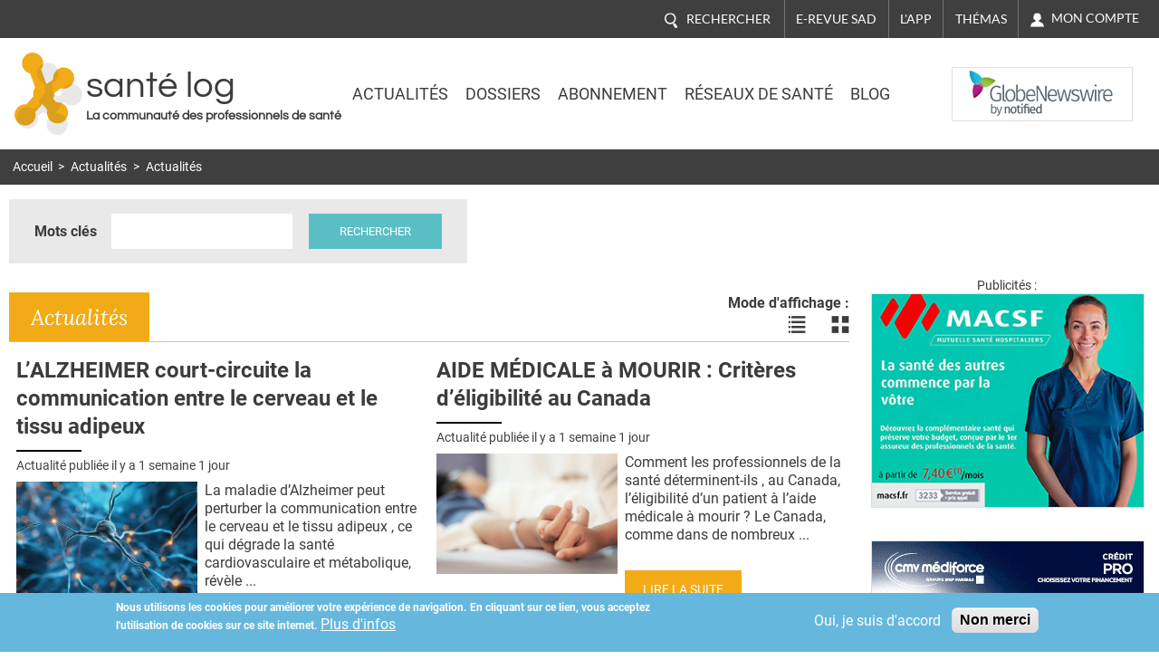

--- FILE ---
content_type: text/html; charset=utf-8
request_url: https://www.santelog.com/actualites/alcool-la-dopamine-marqueur-du-risque-de-dependance?page=1
body_size: 19056
content:
<!DOCTYPE html>
<!--[if IEMobile 7]><html class="iem7"  lang="fr" dir="ltr"><![endif]-->
<!--[if lte IE 6]><html class="lt-ie9 lt-ie8 lt-ie7"  lang="fr" dir="ltr"><![endif]-->
<!--[if (IE 7)&(!IEMobile)]><html class="lt-ie9 lt-ie8"  lang="fr" dir="ltr"><![endif]-->
<!--[if IE 8]><html class="lt-ie9"  lang="fr" dir="ltr"><![endif]-->
<!--[if (gte IE 9)|(gt IEMobile 7)]><!--><html  lang="fr" dir="ltr" prefix="og: http://ogp.me/ns# content: http://purl.org/rss/1.0/modules/content/ dc: http://purl.org/dc/terms/ foaf: http://xmlns.com/foaf/0.1/ rdfs: http://www.w3.org/2000/01/rdf-schema# sioc: http://rdfs.org/sioc/ns# sioct: http://rdfs.org/sioc/types# skos: http://www.w3.org/2004/02/skos/core# xsd: http://www.w3.org/2001/XMLSchema#"><!--<![endif]-->
<head>
	
	<meta charset="utf-8" />
<link rel="shortcut icon" href="https://www.santelog.com/sites/santelog.com/www.santelog.com/files/favicon.ic_.ico" type="image/vnd.microsoft.icon" />
<link rel="canonical" href="https://www.santelog.com/actualites/alcool-la-dopamine-marqueur-du-risque-de-dependance" />
<link rel="shortlink" href="https://www.santelog.com/actualites/alcool-la-dopamine-marqueur-du-risque-de-dependance" />
<meta property="og:site_name" content="santé log" />
<meta property="og:type" content="article" />
<meta property="og:url" content="https://www.santelog.com/actualites/alcool-la-dopamine-marqueur-du-risque-de-dependance" />
<meta property="og:title" content="Actualités" />
<meta name="twitter:card" content="summary" />
<meta name="twitter:url" content="https://www.santelog.com/actualites/alcool-la-dopamine-marqueur-du-risque-de-dependance" />
<meta name="twitter:title" content="Actualités" />
<meta name="msvalidate.01" content="72D75612366601D0403D035D964CA5DA" />
<meta name="google-site-verification" content="51WWvKuP5ixiR7KXUKllKxeklE2bUcY2PUuuRO_O5lc" />
  <title>Actualités | Page 2 | santé log</title>

      <meta name="MobileOptimized" content="width">
    <meta name="HandheldFriendly" content="true">
    <meta name="viewport" content="width=device-width, initial-scale=1.0, shrink-to-fit=no">
    <meta name="msvalidate.01" content="A9521FE01C0C7E569243512A6D1CE163" />
    <meta name="robots" content="max-snippet:450, max-image-preview:large, max-video-preview:10" />
  <meta name="msvalidate.01" content="72D75612366601D0403D035D964CA5DA" />
  
<!--[if IEMobile]><meta http-equiv="cleartype" content="on"><![endif]-->
  <link rel="preconnect" href="https://fonts.gstatic.com">
  <!-- <link href="https://fonts.googleapis.com/css2?family=Asap:wght@400;600;700&family=Lato:ital,wght@0,400;0,700;1,400;1,700&family=Lora:ital,wght@0,400;0,700;1,400;1,700&family=Questrial&family=Roboto:wght@300;400;700&display=swap" rel="stylesheet"> -->
  <style>
    /* vietnamese */
    @font-face {
      font-family: 'Asap';
      font-style: normal;
      font-weight: 400;
      font-display: swap;
      src: url(https://fonts.gstatic.com/s/asap/v13/KFOoCniXp96ayzQe4HRO.woff2) format('woff2');
      unicode-range: U+0102-0103, U+0110-0111, U+0128-0129, U+0168-0169, U+01A0-01A1, U+01AF-01B0, U+1EA0-1EF9, U+20AB;
    }
    /* latin-ext */
    @font-face {
      font-family: 'Asap';
      font-style: normal;
      font-weight: 400;
      font-display: swap;
      src: url(https://fonts.gstatic.com/s/asap/v13/KFOoCniXp96ayzUe4HRO.woff2) format('woff2');
      unicode-range: U+0100-024F, U+0259, U+1E00-1EFF, U+2020, U+20A0-20AB, U+20AD-20CF, U+2113, U+2C60-2C7F, U+A720-A7FF;
    }
    /* latin */
    @font-face {
      font-family: 'Asap';
      font-style: normal;
      font-weight: 400;
      font-display: swap;
      src: url(https://fonts.gstatic.com/s/asap/v13/KFOoCniXp96ayzse4A.woff2) format('woff2');
      unicode-range: U+0000-00FF, U+0131, U+0152-0153, U+02BB-02BC, U+02C6, U+02DA, U+02DC, U+2000-206F, U+2074, U+20AC, U+2122, U+2191, U+2193, U+2212, U+2215, U+FEFF, U+FFFD;
    }
    /* vietnamese */
    @font-face {
      font-family: 'Asap';
      font-style: normal;
      font-weight: 600;
      font-display: swap;
      src: url(https://fonts.gstatic.com/s/asap/v13/KFOnCniXp96aw-Q69URvBg88.woff2) format('woff2');
      unicode-range: U+0102-0103, U+0110-0111, U+0128-0129, U+0168-0169, U+01A0-01A1, U+01AF-01B0, U+1EA0-1EF9, U+20AB;
    }
    /* latin-ext */
    @font-face {
      font-family: 'Asap';
      font-style: normal;
      font-weight: 600;
      font-display: swap;
      src: url(https://fonts.gstatic.com/s/asap/v13/KFOnCniXp96aw-Q69UVvBg88.woff2) format('woff2');
      unicode-range: U+0100-024F, U+0259, U+1E00-1EFF, U+2020, U+20A0-20AB, U+20AD-20CF, U+2113, U+2C60-2C7F, U+A720-A7FF;
    }
    /* latin */
    @font-face {
      font-family: 'Asap';
      font-style: normal;
      font-weight: 600;
      font-display: swap;
      src: url(https://fonts.gstatic.com/s/asap/v13/KFOnCniXp96aw-Q69UtvBg.woff2) format('woff2');
      unicode-range: U+0000-00FF, U+0131, U+0152-0153, U+02BB-02BC, U+02C6, U+02DA, U+02DC, U+2000-206F, U+2074, U+20AC, U+2122, U+2191, U+2193, U+2212, U+2215, U+FEFF, U+FFFD;
    }
    /* vietnamese */
    @font-face {
      font-family: 'Asap';
      font-style: normal;
      font-weight: 700;
      font-display: swap;
      src: url(https://fonts.gstatic.com/s/asap/v13/KFOnCniXp96aw4A79URvBg88.woff2) format('woff2');
      unicode-range: U+0102-0103, U+0110-0111, U+0128-0129, U+0168-0169, U+01A0-01A1, U+01AF-01B0, U+1EA0-1EF9, U+20AB;
    }
    /* latin-ext */
    @font-face {
      font-family: 'Asap';
      font-style: normal;
      font-weight: 700;
      font-display: swap;
      src: url(https://fonts.gstatic.com/s/asap/v13/KFOnCniXp96aw4A79UVvBg88.woff2) format('woff2');
      unicode-range: U+0100-024F, U+0259, U+1E00-1EFF, U+2020, U+20A0-20AB, U+20AD-20CF, U+2113, U+2C60-2C7F, U+A720-A7FF;
    }
    /* latin */
    @font-face {
      font-family: 'Asap';
      font-style: normal;
      font-weight: 700;
      font-display: swap;
      src: url(https://fonts.gstatic.com/s/asap/v13/KFOnCniXp96aw4A79UtvBg.woff2) format('woff2');
      unicode-range: U+0000-00FF, U+0131, U+0152-0153, U+02BB-02BC, U+02C6, U+02DA, U+02DC, U+2000-206F, U+2074, U+20AC, U+2122, U+2191, U+2193, U+2212, U+2215, U+FEFF, U+FFFD;
    }
    /* latin-ext */
    @font-face {
      font-family: 'Lato';
      font-style: italic;
      font-weight: 400;
      font-display: swap;
      src: url(https://fonts.gstatic.com/s/lato/v17/S6u8w4BMUTPHjxsAUi-qJCY.woff2) format('woff2');
      unicode-range: U+0100-024F, U+0259, U+1E00-1EFF, U+2020, U+20A0-20AB, U+20AD-20CF, U+2113, U+2C60-2C7F, U+A720-A7FF;
    }
    /* latin */
    @font-face {
      font-family: 'Lato';
      font-style: italic;
      font-weight: 400;
      font-display: swap;
      src: url(https://fonts.gstatic.com/s/lato/v17/S6u8w4BMUTPHjxsAXC-q.woff2) format('woff2');
      unicode-range: U+0000-00FF, U+0131, U+0152-0153, U+02BB-02BC, U+02C6, U+02DA, U+02DC, U+2000-206F, U+2074, U+20AC, U+2122, U+2191, U+2193, U+2212, U+2215, U+FEFF, U+FFFD;
    }
    /* latin-ext */
    @font-face {
      font-family: 'Lato';
      font-style: italic;
      font-weight: 700;
      font-display: swap;
      src: url(https://fonts.gstatic.com/s/lato/v17/S6u_w4BMUTPHjxsI5wq_FQft1dw.woff2) format('woff2');
      unicode-range: U+0100-024F, U+0259, U+1E00-1EFF, U+2020, U+20A0-20AB, U+20AD-20CF, U+2113, U+2C60-2C7F, U+A720-A7FF;
    }
    /* latin */
    @font-face {
      font-family: 'Lato';
      font-style: italic;
      font-weight: 700;
      font-display: swap;
      src: url(https://fonts.gstatic.com/s/lato/v17/S6u_w4BMUTPHjxsI5wq_Gwft.woff2) format('woff2');
      unicode-range: U+0000-00FF, U+0131, U+0152-0153, U+02BB-02BC, U+02C6, U+02DA, U+02DC, U+2000-206F, U+2074, U+20AC, U+2122, U+2191, U+2193, U+2212, U+2215, U+FEFF, U+FFFD;
    }
    /* latin-ext */
    @font-face {
      font-family: 'Lato';
      font-style: normal;
      font-weight: 400;
      font-display: swap;
      src: url(https://fonts.gstatic.com/s/lato/v17/S6uyw4BMUTPHjxAwXjeu.woff2) format('woff2');
      unicode-range: U+0100-024F, U+0259, U+1E00-1EFF, U+2020, U+20A0-20AB, U+20AD-20CF, U+2113, U+2C60-2C7F, U+A720-A7FF;
    }
    /* latin */
    @font-face {
      font-family: 'Lato';
      font-style: normal;
      font-weight: 400;
      font-display: swap;
      src: url(https://fonts.gstatic.com/s/lato/v17/S6uyw4BMUTPHjx4wXg.woff2) format('woff2');
      unicode-range: U+0000-00FF, U+0131, U+0152-0153, U+02BB-02BC, U+02C6, U+02DA, U+02DC, U+2000-206F, U+2074, U+20AC, U+2122, U+2191, U+2193, U+2212, U+2215, U+FEFF, U+FFFD;
    }
    /* latin-ext */
    @font-face {
      font-family: 'Lato';
      font-style: normal;
      font-weight: 700;
      font-display: swap;
      src: url(https://fonts.gstatic.com/s/lato/v17/S6u9w4BMUTPHh6UVSwaPGR_p.woff2) format('woff2');
      unicode-range: U+0100-024F, U+0259, U+1E00-1EFF, U+2020, U+20A0-20AB, U+20AD-20CF, U+2113, U+2C60-2C7F, U+A720-A7FF;
    }
    /* latin */
    @font-face {
      font-family: 'Lato';
      font-style: normal;
      font-weight: 700;
      font-display: swap;
      src: url(https://fonts.gstatic.com/s/lato/v17/S6u9w4BMUTPHh6UVSwiPGQ.woff2) format('woff2');
      unicode-range: U+0000-00FF, U+0131, U+0152-0153, U+02BB-02BC, U+02C6, U+02DA, U+02DC, U+2000-206F, U+2074, U+20AC, U+2122, U+2191, U+2193, U+2212, U+2215, U+FEFF, U+FFFD;
    }
    /* cyrillic-ext */
    @font-face {
      font-family: 'Lora';
      font-style: italic;
      font-weight: 400;
      font-display: swap;
      src: url(https://fonts.gstatic.com/s/lora/v17/0QIhMX1D_JOuMw_LLPtLp_A.woff2) format('woff2');
      unicode-range: U+0460-052F, U+1C80-1C88, U+20B4, U+2DE0-2DFF, U+A640-A69F, U+FE2E-FE2F;
    }
    /* cyrillic */
    @font-face {
      font-family: 'Lora';
      font-style: italic;
      font-weight: 400;
      font-display: swap;
      src: url(https://fonts.gstatic.com/s/lora/v17/0QIhMX1D_JOuMw_LJftLp_A.woff2) format('woff2');
      unicode-range: U+0400-045F, U+0490-0491, U+04B0-04B1, U+2116;
    }
    /* vietnamese */
    @font-face {
      font-family: 'Lora';
      font-style: italic;
      font-weight: 400;
      font-display: swap;
      src: url(https://fonts.gstatic.com/s/lora/v17/0QIhMX1D_JOuMw_LLvtLp_A.woff2) format('woff2');
      unicode-range: U+0102-0103, U+0110-0111, U+0128-0129, U+0168-0169, U+01A0-01A1, U+01AF-01B0, U+1EA0-1EF9, U+20AB;
    }
    /* latin-ext */
    @font-face {
      font-family: 'Lora';
      font-style: italic;
      font-weight: 400;
      font-display: swap;
      src: url(https://fonts.gstatic.com/s/lora/v17/0QIhMX1D_JOuMw_LL_tLp_A.woff2) format('woff2');
      unicode-range: U+0100-024F, U+0259, U+1E00-1EFF, U+2020, U+20A0-20AB, U+20AD-20CF, U+2113, U+2C60-2C7F, U+A720-A7FF;
    }
    /* latin */
    @font-face {
      font-family: 'Lora';
      font-style: italic;
      font-weight: 400;
      font-display: swap;
      src: url(https://fonts.gstatic.com/s/lora/v17/0QIhMX1D_JOuMw_LIftL.woff2) format('woff2');
      unicode-range: U+0000-00FF, U+0131, U+0152-0153, U+02BB-02BC, U+02C6, U+02DA, U+02DC, U+2000-206F, U+2074, U+20AC, U+2122, U+2191, U+2193, U+2212, U+2215, U+FEFF, U+FFFD;
    }
    /* cyrillic-ext */
    @font-face {
      font-family: 'Lora';
      font-style: italic;
      font-weight: 700;
      font-display: swap;
      src: url(https://fonts.gstatic.com/s/lora/v17/0QIhMX1D_JOuMw_LLPtLp_A.woff2) format('woff2');
      unicode-range: U+0460-052F, U+1C80-1C88, U+20B4, U+2DE0-2DFF, U+A640-A69F, U+FE2E-FE2F;
    }
    /* cyrillic */
    @font-face {
      font-family: 'Lora';
      font-style: italic;
      font-weight: 700;
      font-display: swap;
      src: url(https://fonts.gstatic.com/s/lora/v17/0QIhMX1D_JOuMw_LJftLp_A.woff2) format('woff2');
      unicode-range: U+0400-045F, U+0490-0491, U+04B0-04B1, U+2116;
    }
    /* vietnamese */
    @font-face {
      font-family: 'Lora';
      font-style: italic;
      font-weight: 700;
      font-display: swap;
      src: url(https://fonts.gstatic.com/s/lora/v17/0QIhMX1D_JOuMw_LLvtLp_A.woff2) format('woff2');
      unicode-range: U+0102-0103, U+0110-0111, U+0128-0129, U+0168-0169, U+01A0-01A1, U+01AF-01B0, U+1EA0-1EF9, U+20AB;
    }
    /* latin-ext */
    @font-face {
      font-family: 'Lora';
      font-style: italic;
      font-weight: 700;
      font-display: swap;
      src: url(https://fonts.gstatic.com/s/lora/v17/0QIhMX1D_JOuMw_LL_tLp_A.woff2) format('woff2');
      unicode-range: U+0100-024F, U+0259, U+1E00-1EFF, U+2020, U+20A0-20AB, U+20AD-20CF, U+2113, U+2C60-2C7F, U+A720-A7FF;
    }
    /* latin */
    @font-face {
      font-family: 'Lora';
      font-style: italic;
      font-weight: 700;
      font-display: swap;
      src: url(https://fonts.gstatic.com/s/lora/v17/0QIhMX1D_JOuMw_LIftL.woff2) format('woff2');
      unicode-range: U+0000-00FF, U+0131, U+0152-0153, U+02BB-02BC, U+02C6, U+02DA, U+02DC, U+2000-206F, U+2074, U+20AC, U+2122, U+2191, U+2193, U+2212, U+2215, U+FEFF, U+FFFD;
    }
    /* cyrillic-ext */
    @font-face {
      font-family: 'Lora';
      font-style: normal;
      font-weight: 400;
      font-display: swap;
      src: url(https://fonts.gstatic.com/s/lora/v17/0QIvMX1D_JOuMwf7I-NP.woff2) format('woff2');
      unicode-range: U+0460-052F, U+1C80-1C88, U+20B4, U+2DE0-2DFF, U+A640-A69F, U+FE2E-FE2F;
    }
    /* cyrillic */
    @font-face {
      font-family: 'Lora';
      font-style: normal;
      font-weight: 400;
      font-display: swap;
      src: url(https://fonts.gstatic.com/s/lora/v17/0QIvMX1D_JOuMw77I-NP.woff2) format('woff2');
      unicode-range: U+0400-045F, U+0490-0491, U+04B0-04B1, U+2116;
    }
    /* vietnamese */
    @font-face {
      font-family: 'Lora';
      font-style: normal;
      font-weight: 400;
      font-display: swap;
      src: url(https://fonts.gstatic.com/s/lora/v17/0QIvMX1D_JOuMwX7I-NP.woff2) format('woff2');
      unicode-range: U+0102-0103, U+0110-0111, U+0128-0129, U+0168-0169, U+01A0-01A1, U+01AF-01B0, U+1EA0-1EF9, U+20AB;
    }
    /* latin-ext */
    @font-face {
      font-family: 'Lora';
      font-style: normal;
      font-weight: 400;
      font-display: swap;
      src: url(https://fonts.gstatic.com/s/lora/v17/0QIvMX1D_JOuMwT7I-NP.woff2) format('woff2');
      unicode-range: U+0100-024F, U+0259, U+1E00-1EFF, U+2020, U+20A0-20AB, U+20AD-20CF, U+2113, U+2C60-2C7F, U+A720-A7FF;
    }
    /* latin */
    @font-face {
      font-family: 'Lora';
      font-style: normal;
      font-weight: 400;
      font-display: swap;
      src: url(https://fonts.gstatic.com/s/lora/v17/0QIvMX1D_JOuMwr7Iw.woff2) format('woff2');
      unicode-range: U+0000-00FF, U+0131, U+0152-0153, U+02BB-02BC, U+02C6, U+02DA, U+02DC, U+2000-206F, U+2074, U+20AC, U+2122, U+2191, U+2193, U+2212, U+2215, U+FEFF, U+FFFD;
    }
    /* cyrillic-ext */
    @font-face {
      font-family: 'Lora';
      font-style: normal;
      font-weight: 700;
      font-display: swap;
      src: url(https://fonts.gstatic.com/s/lora/v17/0QIvMX1D_JOuMwf7I-NP.woff2) format('woff2');
      unicode-range: U+0460-052F, U+1C80-1C88, U+20B4, U+2DE0-2DFF, U+A640-A69F, U+FE2E-FE2F;
    }
    /* cyrillic */
    @font-face {
      font-family: 'Lora';
      font-style: normal;
      font-weight: 700;
      font-display: swap;
      src: url(https://fonts.gstatic.com/s/lora/v17/0QIvMX1D_JOuMw77I-NP.woff2) format('woff2');
      unicode-range: U+0400-045F, U+0490-0491, U+04B0-04B1, U+2116;
    }
    /* vietnamese */
    @font-face {
      font-family: 'Lora';
      font-style: normal;
      font-weight: 700;
      font-display: swap;
      src: url(https://fonts.gstatic.com/s/lora/v17/0QIvMX1D_JOuMwX7I-NP.woff2) format('woff2');
      unicode-range: U+0102-0103, U+0110-0111, U+0128-0129, U+0168-0169, U+01A0-01A1, U+01AF-01B0, U+1EA0-1EF9, U+20AB;
    }
    /* latin-ext */
    @font-face {
      font-family: 'Lora';
      font-style: normal;
      font-weight: 700;
      font-display: swap;
      src: url(https://fonts.gstatic.com/s/lora/v17/0QIvMX1D_JOuMwT7I-NP.woff2) format('woff2');
      unicode-range: U+0100-024F, U+0259, U+1E00-1EFF, U+2020, U+20A0-20AB, U+20AD-20CF, U+2113, U+2C60-2C7F, U+A720-A7FF;
    }
    /* latin */
    @font-face {
      font-family: 'Lora';
      font-style: normal;
      font-weight: 700;
      font-display: swap;
      src: url(https://fonts.gstatic.com/s/lora/v17/0QIvMX1D_JOuMwr7Iw.woff2) format('woff2');
      unicode-range: U+0000-00FF, U+0131, U+0152-0153, U+02BB-02BC, U+02C6, U+02DA, U+02DC, U+2000-206F, U+2074, U+20AC, U+2122, U+2191, U+2193, U+2212, U+2215, U+FEFF, U+FFFD;
    }
    /* vietnamese */
    @font-face {
      font-family: 'Questrial';
      font-style: normal;
      font-weight: 400;
      font-display: swap;
      src: url(https://fonts.gstatic.com/s/questrial/v12/QdVUSTchPBm7nuUeVf70sSFlq20.woff2) format('woff2');
      unicode-range: U+0102-0103, U+0110-0111, U+0128-0129, U+0168-0169, U+01A0-01A1, U+01AF-01B0, U+1EA0-1EF9, U+20AB;
    }
    /* latin-ext */
    @font-face {
      font-family: 'Questrial';
      font-style: normal;
      font-weight: 400;
      font-display: swap;
      src: url(https://fonts.gstatic.com/s/questrial/v12/QdVUSTchPBm7nuUeVf70sCFlq20.woff2) format('woff2');
      unicode-range: U+0100-024F, U+0259, U+1E00-1EFF, U+2020, U+20A0-20AB, U+20AD-20CF, U+2113, U+2C60-2C7F, U+A720-A7FF;
    }
    /* latin */
    @font-face {
      font-family: 'Questrial';
      font-style: normal;
      font-weight: 400;
      font-display: swap;
      src: url(https://fonts.gstatic.com/s/questrial/v12/QdVUSTchPBm7nuUeVf70viFl.woff2) format('woff2');
      unicode-range: U+0000-00FF, U+0131, U+0152-0153, U+02BB-02BC, U+02C6, U+02DA, U+02DC, U+2000-206F, U+2074, U+20AC, U+2122, U+2191, U+2193, U+2212, U+2215, U+FEFF, U+FFFD;
    }
    /* cyrillic-ext */
    @font-face {
      font-family: 'Roboto';
      font-style: normal;
      font-weight: 300;
      font-display: swap;
      src: url(https://fonts.gstatic.com/s/roboto/v20/KFOlCnqEu92Fr1MmSU5fCRc4EsA.woff2) format('woff2');
      unicode-range: U+0460-052F, U+1C80-1C88, U+20B4, U+2DE0-2DFF, U+A640-A69F, U+FE2E-FE2F;
    }
    /* cyrillic */
    @font-face {
      font-family: 'Roboto';
      font-style: normal;
      font-weight: 300;
      font-display: swap;
      src: url(https://fonts.gstatic.com/s/roboto/v20/KFOlCnqEu92Fr1MmSU5fABc4EsA.woff2) format('woff2');
      unicode-range: U+0400-045F, U+0490-0491, U+04B0-04B1, U+2116;
    }
    /* greek-ext */
    @font-face {
      font-family: 'Roboto';
      font-style: normal;
      font-weight: 300;
      font-display: swap;
      src: url(https://fonts.gstatic.com/s/roboto/v20/KFOlCnqEu92Fr1MmSU5fCBc4EsA.woff2) format('woff2');
      unicode-range: U+1F00-1FFF;
    }
    /* greek */
    @font-face {
      font-family: 'Roboto';
      font-style: normal;
      font-weight: 300;
      font-display: swap;
      src: url(https://fonts.gstatic.com/s/roboto/v20/KFOlCnqEu92Fr1MmSU5fBxc4EsA.woff2) format('woff2');
      unicode-range: U+0370-03FF;
    }
    /* vietnamese */
    @font-face {
      font-family: 'Roboto';
      font-style: normal;
      font-weight: 300;
      font-display: swap;
      src: url(https://fonts.gstatic.com/s/roboto/v20/KFOlCnqEu92Fr1MmSU5fCxc4EsA.woff2) format('woff2');
      unicode-range: U+0102-0103, U+0110-0111, U+0128-0129, U+0168-0169, U+01A0-01A1, U+01AF-01B0, U+1EA0-1EF9, U+20AB;
    }
    /* latin-ext */
    @font-face {
      font-family: 'Roboto';
      font-style: normal;
      font-weight: 300;
      font-display: swap;
      src: url(https://fonts.gstatic.com/s/roboto/v20/KFOlCnqEu92Fr1MmSU5fChc4EsA.woff2) format('woff2');
      unicode-range: U+0100-024F, U+0259, U+1E00-1EFF, U+2020, U+20A0-20AB, U+20AD-20CF, U+2113, U+2C60-2C7F, U+A720-A7FF;
    }
    /* latin */
    @font-face {
      font-family: 'Roboto';
      font-style: normal;
      font-weight: 300;
      font-display: swap;
      src: url(https://fonts.gstatic.com/s/roboto/v20/KFOlCnqEu92Fr1MmSU5fBBc4.woff2) format('woff2');
      unicode-range: U+0000-00FF, U+0131, U+0152-0153, U+02BB-02BC, U+02C6, U+02DA, U+02DC, U+2000-206F, U+2074, U+20AC, U+2122, U+2191, U+2193, U+2212, U+2215, U+FEFF, U+FFFD;
    }
    /* cyrillic-ext */
    @font-face {
      font-family: 'Roboto';
      font-style: normal;
      font-weight: 400;
      font-display: swap;
      src: url(https://fonts.gstatic.com/s/roboto/v20/KFOmCnqEu92Fr1Mu72xKOzY.woff2) format('woff2');
      unicode-range: U+0460-052F, U+1C80-1C88, U+20B4, U+2DE0-2DFF, U+A640-A69F, U+FE2E-FE2F;
    }
    /* cyrillic */
    @font-face {
      font-family: 'Roboto';
      font-style: normal;
      font-weight: 400;
      font-display: swap;
      src: url(https://fonts.gstatic.com/s/roboto/v20/KFOmCnqEu92Fr1Mu5mxKOzY.woff2) format('woff2');
      unicode-range: U+0400-045F, U+0490-0491, U+04B0-04B1, U+2116;
    }
    /* greek-ext */
    @font-face {
      font-family: 'Roboto';
      font-style: normal;
      font-weight: 400;
      font-display: swap;
      src: url(https://fonts.gstatic.com/s/roboto/v20/KFOmCnqEu92Fr1Mu7mxKOzY.woff2) format('woff2');
      unicode-range: U+1F00-1FFF;
    }
    /* greek */
    @font-face {
      font-family: 'Roboto';
      font-style: normal;
      font-weight: 400;
      font-display: swap;
      src: url(https://fonts.gstatic.com/s/roboto/v20/KFOmCnqEu92Fr1Mu4WxKOzY.woff2) format('woff2');
      unicode-range: U+0370-03FF;
    }
    /* vietnamese */
    @font-face {
      font-family: 'Roboto';
      font-style: normal;
      font-weight: 400;
      font-display: swap;
      src: url(https://fonts.gstatic.com/s/roboto/v20/KFOmCnqEu92Fr1Mu7WxKOzY.woff2) format('woff2');
      unicode-range: U+0102-0103, U+0110-0111, U+0128-0129, U+0168-0169, U+01A0-01A1, U+01AF-01B0, U+1EA0-1EF9, U+20AB;
    }
    /* latin-ext */
    @font-face {
      font-family: 'Roboto';
      font-style: normal;
      font-weight: 400;
      font-display: swap;
      src: url(https://fonts.gstatic.com/s/roboto/v20/KFOmCnqEu92Fr1Mu7GxKOzY.woff2) format('woff2');
      unicode-range: U+0100-024F, U+0259, U+1E00-1EFF, U+2020, U+20A0-20AB, U+20AD-20CF, U+2113, U+2C60-2C7F, U+A720-A7FF;
    }
    /* latin */
    @font-face {
      font-family: 'Roboto';
      font-style: normal;
      font-weight: 400;
      font-display: swap;
      src: url(https://fonts.gstatic.com/s/roboto/v20/KFOmCnqEu92Fr1Mu4mxK.woff2) format('woff2');
      unicode-range: U+0000-00FF, U+0131, U+0152-0153, U+02BB-02BC, U+02C6, U+02DA, U+02DC, U+2000-206F, U+2074, U+20AC, U+2122, U+2191, U+2193, U+2212, U+2215, U+FEFF, U+FFFD;
    }
    /* cyrillic-ext */
    @font-face {
      font-family: 'Roboto';
      font-style: normal;
      font-weight: 700;
      font-display: swap;
      src: url(https://fonts.gstatic.com/s/roboto/v20/KFOlCnqEu92Fr1MmWUlfCRc4EsA.woff2) format('woff2');
      unicode-range: U+0460-052F, U+1C80-1C88, U+20B4, U+2DE0-2DFF, U+A640-A69F, U+FE2E-FE2F;
    }
    /* cyrillic */
    @font-face {
      font-family: 'Roboto';
      font-style: normal;
      font-weight: 700;
      font-display: swap;
      src: url(https://fonts.gstatic.com/s/roboto/v20/KFOlCnqEu92Fr1MmWUlfABc4EsA.woff2) format('woff2');
      unicode-range: U+0400-045F, U+0490-0491, U+04B0-04B1, U+2116;
    }
    /* greek-ext */
    @font-face {
      font-family: 'Roboto';
      font-style: normal;
      font-weight: 700;
      font-display: swap;
      src: url(https://fonts.gstatic.com/s/roboto/v20/KFOlCnqEu92Fr1MmWUlfCBc4EsA.woff2) format('woff2');
      unicode-range: U+1F00-1FFF;
    }
    /* greek */
    @font-face {
      font-family: 'Roboto';
      font-style: normal;
      font-weight: 700;
      font-display: swap;
      src: url(https://fonts.gstatic.com/s/roboto/v20/KFOlCnqEu92Fr1MmWUlfBxc4EsA.woff2) format('woff2');
      unicode-range: U+0370-03FF;
    }
    /* vietnamese */
    @font-face {
      font-family: 'Roboto';
      font-style: normal;
      font-weight: 700;
      font-display: swap;
      src: url(https://fonts.gstatic.com/s/roboto/v20/KFOlCnqEu92Fr1MmWUlfCxc4EsA.woff2) format('woff2');
      unicode-range: U+0102-0103, U+0110-0111, U+0128-0129, U+0168-0169, U+01A0-01A1, U+01AF-01B0, U+1EA0-1EF9, U+20AB;
    }
    /* latin-ext */
    @font-face {
      font-family: 'Roboto';
      font-style: normal;
      font-weight: 700;
      font-display: swap;
      src: url(https://fonts.gstatic.com/s/roboto/v20/KFOlCnqEu92Fr1MmWUlfChc4EsA.woff2) format('woff2');
      unicode-range: U+0100-024F, U+0259, U+1E00-1EFF, U+2020, U+20A0-20AB, U+20AD-20CF, U+2113, U+2C60-2C7F, U+A720-A7FF;
    }
    /* latin */
    @font-face {
      font-family: 'Roboto';
      font-style: normal;
      font-weight: 700;
      font-display: swap;
      src: url(https://fonts.gstatic.com/s/roboto/v20/KFOlCnqEu92Fr1MmWUlfBBc4.woff2) format('woff2');
      unicode-range: U+0000-00FF, U+0131, U+0152-0153, U+02BB-02BC, U+02C6, U+02DA, U+02DC, U+2000-206F, U+2074, U+20AC, U+2122, U+2191, U+2193, U+2212, U+2215, U+FEFF, U+FFFD;
    }
  </style>

  <link type="text/css" rel="stylesheet" href="https://www.santelog.com/sites/santelog.com/www.santelog.com/files/css/css_lQaZfjVpwP_oGNqdtWCSpJT1EMqXdMiU84ekLLxQnc4.css" media="all" />
<link type="text/css" rel="stylesheet" href="https://www.santelog.com/sites/santelog.com/www.santelog.com/files/css/css_pzej_uze_GqdWBw8ZDNWovEWZRLL8sZrhGNQ_WZvCSQ.css" media="all" />
<link type="text/css" rel="stylesheet" href="https://www.santelog.com/sites/santelog.com/www.santelog.com/files/css/css_8ExH6BeR7eCSLxOgNDv6mj5AT96l4_2sHVdAx7A4dCU.css" media="all" />
<link type="text/css" rel="stylesheet" href="https://www.santelog.com/sites/santelog.com/www.santelog.com/files/css/css__dCwb7H6hxNQ-7wHOfRlRaX3Qk1f9zWtV_hRbpYpLN0.css" media="all" />
  <script src="https://www.santelog.com/sites/santelog.com/www.santelog.com/files/js/js_xtZNzpU9-xZGFpC_hIexcQUfNYmVmlEJFyCiH4YuuCU.js"></script>
<script src="https://www.santelog.com/sites/santelog.com/www.santelog.com/files/js/js_TVTqjz8JHRb2KK9hlzuk0YsjzD013dKyYX_OTz-2VXU.js"></script>
<script src="https://www.santelog.com/sites/santelog.com/www.santelog.com/files/js/js__9RrWVvctKBE8tmR0CW6pJV0NN4om64sE4RlkcM-W8k.js"></script>
<script src="https://www.santelog.com/sites/santelog.com/www.santelog.com/files/js/js_PXBUA_yDJshXKyAxsq6J1QcfJ6MFcbYa2HbrBIOsTjI.js"></script>
<script src="https://www.santelog.com/sites/santelog.com/www.santelog.com/files/js/js_YhddVlQUuXp_wJH0CF5zVFcZC90YUhl95NUdIPfvvRo.js"></script>
<script>jQuery.extend(Drupal.settings, {"basePath":"\/","pathPrefix":"","ajaxPageState":{"theme":"santelog","theme_token":"niOwvKL9DrVYFC__Piob93G6wWc0EqwFfte6GruhHsc","js":{"0":1,"sites\/all\/modules\/eu_cookie_compliance\/js\/eu_cookie_compliance.js":1,"misc\/jquery.js":1,"misc\/jquery-extend-3.4.0.js":1,"misc\/jquery-html-prefilter-3.5.0-backport.js":1,"misc\/jquery.once.js":1,"misc\/drupal.js":1,"sites\/all\/libraries\/blazy\/blazy.min.js":1,"sites\/all\/modules\/eu_cookie_compliance\/js\/jquery.cookie-1.4.1.min.js":1,"sites\/all\/modules\/admin_menu\/admin_devel\/admin_devel.js":1,"sites\/santelog.com\/www.santelog.com\/modules\/simpleads\/simpleads.js":1,"sites\/all\/modules\/lazy\/lazy.js":1,"public:\/\/languages\/fr_S5-lGe27Lp4AV_xIkPJ5pbgnccvjigbKRYphDYEvLx0.js":1,"sites\/all\/modules\/video\/js\/video.js":1,"sites\/santelog.com\/www.santelog.com\/themes\/santelog\/js\/matchmedia.js":1,"sites\/santelog.com\/www.santelog.com\/themes\/santelog\/js\/jquery.cookie.js":1,"sites\/santelog.com\/www.santelog.com\/themes\/santelog\/js\/santelog.js":1},"css":{"modules\/system\/system.base.css":1,"modules\/system\/system.menus.css":1,"modules\/system\/system.messages.css":1,"modules\/system\/system.theme.css":1,"modules\/comment\/comment.css":1,"modules\/field\/theme\/field.css":1,"modules\/node\/node.css":1,"modules\/search\/search.css":1,"sites\/santelog.com\/www.santelog.com\/modules\/simpleads\/simpleads.css":1,"modules\/user\/user.css":1,"sites\/all\/modules\/views\/css\/views.css":1,"sites\/all\/modules\/ckeditor\/css\/ckeditor.css":1,"sites\/all\/modules\/ctools\/css\/ctools.css":1,"sites\/all\/modules\/video\/css\/video.css":1,"sites\/all\/modules\/eu_cookie_compliance\/css\/eu_cookie_compliance.css":1,"public:\/\/ctools\/css\/2371fb2d0eca6b31fe4bf7301f932f23.css":1,"sites\/santelog.com\/www.santelog.com\/themes\/santelog\/system.menus.css":1,"sites\/santelog.com\/www.santelog.com\/themes\/santelog\/system.messages.css":1,"sites\/santelog.com\/www.santelog.com\/themes\/santelog\/system.theme.css":1,"sites\/santelog.com\/www.santelog.com\/themes\/santelog\/css\/styles.css":1,"sites\/santelog.com\/www.santelog.com\/themes\/santelog\/css\/header.css":1,"sites\/santelog.com\/www.santelog.com\/themes\/santelog\/css\/footer.css":1,"sites\/santelog.com\/www.santelog.com\/themes\/santelog\/css\/block.css":1,"sites\/santelog.com\/www.santelog.com\/themes\/santelog\/css\/forms.css":1,"sites\/santelog.com\/www.santelog.com\/themes\/santelog\/css\/user.css":1}},"simpleads":{"url":{"ckeditor":"\/simpleads\/dashboard\/ckeditor"},"modulepath":"sites\/santelog.com\/www.santelog.com\/modules\/simpleads"},"urlIsAjaxTrusted":{"\/actualites\/alcool-la-dopamine-marqueur-du-risque-de-dependance":true,"\/":true},"better_exposed_filters":{"views":{"liste_page_actualites":{"displays":{"page":{"filters":{"combine":{"required":false}}}}},"current_user_info":{"displays":{"block":{"filters":[]}}},"partenaires":{"displays":{"block":{"filters":[]}}}}},"eu_cookie_compliance":{"cookie_policy_version":"1.0.0","popup_enabled":1,"popup_agreed_enabled":0,"popup_hide_agreed":0,"popup_clicking_confirmation":false,"popup_scrolling_confirmation":false,"popup_html_info":"\u003Cdiv class=\u0022eu-cookie-compliance-banner eu-cookie-compliance-banner-info eu-cookie-compliance-banner--opt-in\u0022\u003E\n  \u003Cdiv class=\u0022popup-content info\u0022\u003E\n    \u003Cdiv id=\u0022popup-text\u0022\u003E\n      \u003Cp\u003ENous utilisons les cookies pour am\u00e9liorer votre exp\u00e9rience de navigation.\u003C\/p\u003E\n\u003Cp\u003EEn cliquant sur ce lien, vous acceptez l\u0027utilisation de cookies sur ce site internet.\u003C\/p\u003E\n              \u003Cbutton type=\u0022button\u0022 class=\u0022find-more-button eu-cookie-compliance-more-button\u0022\u003EPlus d\u0027infos\u003C\/button\u003E\n          \u003C\/div\u003E\n    \n    \u003Cdiv id=\u0022popup-buttons\u0022 class=\u0022\u0022\u003E\n      \u003Cbutton type=\u0022button\u0022 class=\u0022agree-button eu-cookie-compliance-secondary-button\u0022\u003EOui, je suis d\u0027accord\u003C\/button\u003E\n              \u003Cbutton type=\u0022button\u0022 class=\u0022decline-button eu-cookie-compliance-default-button\u0022 \u003ENon merci\u003C\/button\u003E\n          \u003C\/div\u003E\n  \u003C\/div\u003E\n\u003C\/div\u003E","use_mobile_message":false,"mobile_popup_html_info":"\u003Cdiv class=\u0022eu-cookie-compliance-banner eu-cookie-compliance-banner-info eu-cookie-compliance-banner--opt-in\u0022\u003E\n  \u003Cdiv class=\u0022popup-content info\u0022\u003E\n    \u003Cdiv id=\u0022popup-text\u0022\u003E\n      \u003Ch2\u003EWe use cookies on this site to enhance your user experience\u003C\/h2\u003E\n\u003Cp\u003EBy tapping the Accept button, you agree to us doing so.\u003C\/p\u003E\n              \u003Cbutton type=\u0022button\u0022 class=\u0022find-more-button eu-cookie-compliance-more-button\u0022\u003EPlus d\u0027infos\u003C\/button\u003E\n          \u003C\/div\u003E\n    \n    \u003Cdiv id=\u0022popup-buttons\u0022 class=\u0022\u0022\u003E\n      \u003Cbutton type=\u0022button\u0022 class=\u0022agree-button eu-cookie-compliance-secondary-button\u0022\u003EOui, je suis d\u0027accord\u003C\/button\u003E\n              \u003Cbutton type=\u0022button\u0022 class=\u0022decline-button eu-cookie-compliance-default-button\u0022 \u003ENon merci\u003C\/button\u003E\n          \u003C\/div\u003E\n  \u003C\/div\u003E\n\u003C\/div\u003E\n","mobile_breakpoint":"768","popup_html_agreed":"\u003Cdiv\u003E\n  \u003Cdiv class=\u0022popup-content agreed\u0022\u003E\n    \u003Cdiv id=\u0022popup-text\u0022\u003E\n      \u003Cp\u003EMerci d\u0027avoir accepter les cookies.\u003C\/p\u003E\n\u003Cp\u003EVous pouvez maintenant fermer ce bandeau et continuer votre navigation.\u003C\/p\u003E\n    \u003C\/div\u003E\n    \u003Cdiv id=\u0022popup-buttons\u0022\u003E\n      \u003Cbutton type=\u0022button\u0022 class=\u0022hide-popup-button eu-cookie-compliance-hide-button\u0022\u003EMasquer\u003C\/button\u003E\n              \u003Cbutton type=\u0022button\u0022 class=\u0022find-more-button eu-cookie-compliance-more-button-thank-you\u0022 \u003EPlus d\u0027infos\u003C\/button\u003E\n          \u003C\/div\u003E\n  \u003C\/div\u003E\n\u003C\/div\u003E","popup_use_bare_css":false,"popup_height":"auto","popup_width":"100%","popup_delay":0,"popup_link":"\/conditions-generales","popup_link_new_window":1,"popup_position":null,"fixed_top_position":false,"popup_language":"fr","store_consent":false,"better_support_for_screen_readers":1,"reload_page":0,"domain":"","domain_all_sites":0,"popup_eu_only_js":0,"cookie_lifetime":"100","cookie_session":false,"disagree_do_not_show_popup":0,"method":"opt_in","allowed_cookies":"","withdraw_markup":"\u003Cbutton type=\u0022button\u0022 class=\u0022eu-cookie-withdraw-tab\u0022\u003EPrivacy settings\u003C\/button\u003E\n\u003Cdiv class=\u0022eu-cookie-withdraw-banner\u0022\u003E\n  \u003Cdiv class=\u0022popup-content info\u0022\u003E\n    \u003Cdiv id=\u0022popup-text\u0022\u003E\n      \u003Ch2\u003EWe use cookies on this site to enhance your user experience\u003C\/h2\u003E\n\u003Cp\u003EYou have given your consent for us to set cookies.\u003C\/p\u003E\n    \u003C\/div\u003E\n    \u003Cdiv id=\u0022popup-buttons\u0022\u003E\n      \u003Cbutton type=\u0022button\u0022 class=\u0022eu-cookie-withdraw-button\u0022\u003EWithdraw consent\u003C\/button\u003E\n    \u003C\/div\u003E\n  \u003C\/div\u003E\n\u003C\/div\u003E\n","withdraw_enabled":false,"withdraw_button_on_info_popup":0,"cookie_categories":[],"cookie_categories_details":[],"enable_save_preferences_button":1,"cookie_name":"","containing_element":"footer","automatic_cookies_removal":1},"lazy":{"errorClass":"b-error","loadInvisible":false,"offset":100,"saveViewportOffsetDelay":50,"selector":".b-lazy","src":"data-src","successClass":"b-loaded","validateDelay":25}});</script>
      <!--[if lt IE 9]>
    <script src="/sites/all/themes/zen/js/html5-respond.js"></script>
    <![endif]-->
  	
	<!-- Global site tag (gtag.js) - Google Analytics -->
	<script async src="https://www.googletagmanager.com/gtag/js?id=G-E13FZP6SN4"></script>
	<script>
	  window.dataLayer = window.dataLayer || [];
	  function gtag(){dataLayer.push(arguments);}
	  gtag('js', new Date());

	  gtag('config', 'G-E13FZP6SN4');
	</script>	
	
			<!-- Start Regie pube 
		
		
		<script type="text/javascript" async src="https://prebid.reworldmediafactory.com/santelog.com/script.min.js"></script>
		<script type="text/javascript" async src="https://securepubads.g.doubleclick.net/tag/js/gpt.js"></script>
		<script type="text/javascript" async src="https://prebid.reworldmediafactory.com/pbutils/prebid_utils.min.js"></script>

		<script type="text/javascript">
			!function(a){var b=/iPhone/i,c=/iPod/i,d=/iPad/i,e=/(?=.*\bAndroid\b)(?=.*\bMobile\b)/i,f=/Android/i,g=/(?=.*\bAndroid\b)(?=.*\bSD4930UR\b)/i,h=/(?=.*\bAndroid\b)(?=.*\b(?:KFOT|KFTT|KFJWI|KFJWA|KFSOWI|KFTHWI|KFTHWA|KFAPWI|KFAPWA|KFARWI|KFASWI|KFSAWI|KFSAWA)\b)/i,i=/IEMobile/i,j=/(?=.*\bWindows\b)(?=.*\bARM\b)/i,k=/BlackBerry/i,l=/BB10/i,m=/Opera Mini/i,n=/(CriOS|Chrome)(?=.*\bMobile\b)/i,o=/(?=.*\bFirefox\b)(?=.*\bMobile\b)/i,p=new RegExp("(?:Nexus 7|BNTV250|Kindle Fire|Silk|GT-P1000)","i"),q=function(a,b){return a.test(b)},r=function(a){var r=a||navigator.userAgent,s=r.split("[FBAN");return"undefined"!=typeof s[1]&&(r=s[0]),this.apple={phone:q(b,r),ipod:q(c,r),tablet:!q(b,r)&&q(d,r),device:q(b,r)||q(c,r)||q(d,r)},this.amazon={phone:q(g,r),tablet:!q(g,r)&&q(h,r),device:q(g,r)||q(h,r)},this.android={phone:q(g,r)||q(e,r),tablet:!q(g,r)&&!q(e,r)&&(q(h,r)||q(f,r)),device:q(g,r)||q(h,r)||q(e,r)||q(f,r)},this.windows={phone:q(i,r),tablet:q(j,r),device:q(i,r)||q(j,r)},this.other={blackberry:q(k,r),blackberry10:q(l,r),opera:q(m,r),firefox:q(o,r),chrome:q(n,r),device:q(k,r)||q(l,r)||q(m,r)||q(o,r)||q(n,r)},this.seven_inch=q(p,r),this.any=this.apple.device||this.android.device||this.windows.device||this.other.device||this.seven_inch,this.phone=this.apple.phone||this.android.phone||this.windows.phone,this.tablet=this.apple.tablet||this.android.tablet||this.windows.tablet,"undefined"==typeof window?this:void 0},s=function(){var a=new r;return a.Class=r,a};"undefined"!=typeof module&&module.exports&&"undefined"==typeof window?module.exports=r:"undefined"!=typeof module&&module.exports&&"undefined"!=typeof window?module.exports=s():"function"==typeof define&&define.amd?define("isMobile",[],a.isMobile=s()):a.isMobile=s()}(this);
			if(isMobile.phone){ is_mobile =true; }
			else if(isMobile.tablet){ is_mobile =false; }
			else{ is_mobile =false; }
		</script>


		<script type="text/javascript">

		window.googletag = window.googletag || {cmd: []};
		var reworldAd = reworldAd || {};
		reworldAd.que = reworldAd.que || [];
		var reworldAdUtils = reworldAdUtils || {};
		reworldAdUtils.que = reworldAdUtils.que || [];
		googletag.cmd.push(function() {

			if(is_mobile)
			{
				googletag.defineSlot('/46980923,22773588588/santelog.com-web',  [[300,250],[336,280],[320,50],[320,100],[300,50],[300,100]],
					'div-gpt-ad-mpu_haut').setTargeting('pos', '102').addService(googletag.pubads());
					
				
			}
			else
			{
				googletag.defineSlot('/46980923,22773588588/santelog.com-web', [[300,250],[300,100]],
					'div-gpt-ad-mpu_haut').setTargeting('pos', '2').addService(googletag.pubads());
					
				
			}
			googletag.pubads().disableInitialLoad();
			googletag.pubads().enableSingleRequest();
			googletag.pubads().collapseEmptyDivs();
			googletag.pubads().setCentering(true);

			googletag.enableServices();

		});

		reworldAd.que.push(function() {
			reworldAd.refresh();
			reworldAdUtils.que.push(function() {
				reworldAdUtils.setPrebidUtilsConfig({
					adUnit: "/46980923,22773588588/santelog.com-web",
					insertPlaceholder: false,
				})
			});
		});

		</script>
		-->
		<!-- End Regie pub -->	
		
	
	<!-- Champ schema.org -->	
	  	<!-- End Champ schema.org -->	  
	
	
</head>
<body class="html not-front not-logged-in no-sidebars page-actualites page-actualites-alcool-la-dopamine-marqueur-du-risque-de-dependance section-actualites page-views" >
      <p id="skip-link">
      <a href="#main-menu" class="element-invisible element-focusable">Jump to navigation</a>
    </p>
      


<div id="page">

  <div class="header-group">

    <div id="navigation" class="navigation">

      <div class="grid-row">

          <div class="region region-navigation">
    <div id="block-views-baf4a3d4ce00c03a931e9207bef8b1d0" class="block block-views block-search first odd">

      
  <form action="/" method="get" id="views-exposed-form-page-recherche-actu-panel-pane-2" accept-charset="UTF-8"><div><div class="views-exposed-form">
  <div class="views-exposed-widgets clearfix">
          <div id="edit-contenu-wrapper" class="views-exposed-widget views-widget-filter-combine">
                  <label for="edit-contenu">
            Recherche          </label>
                        <div class="views-widget">
          <div class="form-item form-type-textfield form-item-contenu">
 <input type="text" id="edit-contenu" name="contenu" value="" size="30" maxlength="128" class="form-text" />
</div>
        </div>
              </div>
                    <div class="views-exposed-widget views-submit-button">
      <input type="submit" id="edit-submit-page-recherche-actu" name="" value="Appliquer" class="form-submit" />    </div>
      </div>
</div>
</div></form>
</div>
<div id="block-block-7" class="block block-block navigation-search-button even">

      
  <p>Rechercher</p>

</div>
<div id="block-menu-menu-menu-secondaire" class="block block-menu secondary-menu last odd" role="navigation">

      
  <ul class="menu"><li class="menu__item is-leaf first leaf"><a href="/e-revue-sad" class="menu__link">E-revue SAD</a></li>
<li class="menu__item is-leaf leaf"><a href="/les-apps" class="menu__link">L&#039;app</a></li>
<li class="menu__item is-expanded expanded"><span class="menu__link nolink" tabindex="0">Thémas</span><ul class="menu"><li class="menu__item is-leaf first leaf"><a href="https://aidants.santelog.com/" rel="nofollow" target="_blank" class="menu__link">Aidants</a></li>
<li class="menu__item is-leaf leaf"><a href="https://nutrition.santelog.com/" rel="nofollow" target="_blank" class="menu__link">Nutrition</a></li>
<li class="menu__item is-leaf leaf"><a href="https://exercice-pro.santelog.com/" rel="nofollow" target="_blank" class="menu__link">Espace pro</a></li>
<li class="menu__item is-leaf leaf"><a href="https://diabete.santelog.com/" rel="nofollow" target="_blank" class="menu__link">Diabète</a></li>
<li class="menu__item is-leaf leaf"><a href="/user?destination=connexion-reussie-cicatrisation" rel="nofollow" class="menu__link">Cicatrisation</a></li>
<li class="menu__item is-leaf leaf"><a href="https://infirmier.santelog.com/" target="_blank" class="menu__link">Infirmier</a></li>
<li class="menu__item is-leaf leaf"><a href="https://medecin.santelog.com/" target="_blank" class="menu__link">Médecin</a></li>
<li class="menu__item is-leaf leaf"><a href="https://incontinence.santelog.com/" rel="nofollow" target="_blank" class="menu__link">Incontinence</a></li>
<li class="menu__item is-leaf leaf"><a href="https://allergie.santelog.com/" target="_blank" class="menu__link">Allergies</a></li>
<li class="menu__item is-leaf leaf"><a href="https://addiction.santelog.com/" target="_blank" class="menu__link">Addictions</a></li>
<li class="menu__item is-leaf leaf"><a href="https://dermato.santelog.com/" target="_blank" class="menu__link">Dermato</a></li>
<li class="menu__item is-leaf leaf"><a href="https://cancer.santelog.com/" target="_blank" class="menu__link">Cancer</a></li>
<li class="menu__item is-leaf leaf"><a href="https://fibromyalgie.santelog.com/" target="_blank" class="menu__link">Fibromyalgie</a></li>
<li class="menu__item is-leaf leaf"><a href="https://diagnostic.santelog.com/" target="_blank" class="menu__link">Diagnostic</a></li>
<li class="menu__item is-leaf leaf"><a href="https://microbiote.santelog.com/" target="_blank" class="menu__link">Microbiote</a></li>
<li class="menu__item is-leaf leaf"><a href="https://gyneco.santelog.com/" target="_blank" class="menu__link">Gynéco</a></li>
<li class="menu__item is-leaf leaf"><a href="https://obesite.santelog.com/" target="_blank" class="menu__link">Obésité</a></li>
<li class="menu__item is-leaf leaf"><a href="https://neuro.santelog.com/" target="_blank" class="menu__link">Neuro</a></li>
<li class="menu__item is-leaf leaf"><a href="https://sommeil.santelog.com/" target="_blank" class="menu__link">Sommeil</a></li>
<li class="menu__item is-leaf last leaf"><a href="https://pediatrie.santelog.com/" target="_blank" class="menu__link">Pediatrie</a></li>
</ul></li>
<li class="menu__item is-leaf last leaf menu__item--account"><a href="/user?destination=actualites/alcool-la-dopamine-marqueur-du-risque-de-dependance" class="menu__link">Mon compte</a></li>
</ul>
</div>
  </div>
  

      </div>

    </div>

    <header class="header" id="header" role="banner">

      <div class="grid-row">

        <div class="menu-toggle">

          <button class="menu-toggle__button">

            Display menu

            <span class="menu-toggle__bar"></span>

            <span class="menu-toggle__bar"></span>

            <span class="menu-toggle__bar"></span>

          </button>

        </div>

        <div class="logo-group">

          
            <a href="/" title="Accueil" rel="home" class="header__logo" id="logo"><img src="/sites/santelog.com/www.santelog.com/themes/santelog/logo.svg" alt="Accueil" class="header__logo-image" width="79" height="95" /></a>

          


          
            <div class="header__name-and-slogan" id="name-and-slogan">

              
                <div class="header__site-name" id="site-name">

                  <a href="/" title="Accueil" class="header__site-link" rel="home"><span>santé log</span></a>

                </div>

              


              
                <div class="header__site-slogan" id="site-slogan">La communauté des professionnels de santé</div>

              
            </div>

          
        </div>

        <div class="header__search-button">

          <img src="/sites/santelog.com/www.santelog.com/themes/santelog/images/loupe.svg" width="57" height="68" alt="loupe">

        </div>

          <div class="header__region region region-header">
    <div id="block-system-main-menu" class="block block-system first-menu block-menu first odd" role="navigation">

      
  <ul class="menu"><li class="menu__item is-leaf is-active-trail first leaf active-trail"><a href="/actualites" class="menu__link is-active-trail is-active active-trail active">Actualités</a></li>
<li class="menu__item is-leaf leaf"><a href="/dossiers" class="menu__link">Dossiers</a></li>
<li class="menu__item is-leaf leaf"><a href="/abonnement" class="menu__link">Abonnement</a></li>
<li class="menu__item is-leaf leaf"><a href="/reseaux-de-sante" class="menu__link">Réseaux de santé</a></li>
<li class="menu__item is-leaf leaf"><a href="https://blog.santelog.com/" target="_blank" class="menu__link">BLOG</a></li>
<li class="menu__item is-leaf last leaf"><a href="/communiques-west-globenewswire" class="menu__link">Nasdaq</a></li>
</ul>
</div>
<div id="block-menu-menu-menu-mobile" class="block block-menu mobile-menu last even" role="navigation">

      
  <ul class="menu"><li class="menu__item is-leaf first leaf menu-mobile__item--bar menu-mobile__item--bar--orange"><a href="/user?destination=actualites/alcool-la-dopamine-marqueur-du-risque-de-dependance" class="menu__link">Mon compte</a></li>
<li class="menu__item is-leaf leaf menu-mobile__item--bar menu-mobile__item--bar--blue"><a href="/abonnement" class="menu__link">Abonnement</a></li>
<li class="menu__item is-leaf leaf menu-mobile__item--bar menu-mobile__item--bar--green"><a href="/abonnement" class="menu__link">S&#039;abonner à la revue soin à domicile</a></li>
<li class="menu__item is-leaf is-active-trail leaf active-trail menu-mobile__item--big"><a href="/actualites" class="menu__link is-active-trail is-active active-trail active">Actualités</a></li>
<li class="menu__item is-leaf leaf menu-mobile__item--big"><a href="/dossiers" class="menu__link">Dossiers</a></li>
<li class="menu__item is-leaf leaf menu-mobile__item--big"><a href="/reseaux-de-sante" class="menu__link">Réseaux de santé</a></li>
<li class="menu__item is-leaf leaf menu-mobile__item--small"><a href="/e-revue-sad" class="menu__link">E-revue SAD</a></li>
<li class="menu__item is-expanded expanded menu-mobile__item--small"><span class="menu__link nolink" tabindex="0">Théma</span><ul class="menu"><li class="menu__item is-leaf first leaf"><a href="https://aidants.santelog.com/" class="menu__link">Aidants</a></li>
<li class="menu__item is-leaf leaf"><a href="https://nutrition.santelog.com/" class="menu__link">Nutrition</a></li>
<li class="menu__item is-leaf leaf"><a href="https://exercice-pro.santelog.com/" target="_blank" class="menu__link">Espace pro</a></li>
<li class="menu__item is-leaf leaf"><a href="https://diabete.santelog.com/" target="_blank" class="menu__link">Diabète</a></li>
<li class="menu__item is-leaf leaf"><a href="/user?destination=connexion-reussie-cicatrisation" target="_blank" class="menu__link">Cicatrisations</a></li>
<li class="menu__item is-leaf leaf"><a href="https://infirmier.santelog.com/" class="menu__link">Infirmier</a></li>
<li class="menu__item is-leaf leaf"><a href="https://medecin.santelog.com" class="menu__link">Médecin</a></li>
<li class="menu__item is-leaf leaf"><a href="https://allergie.santelog.com/" target="_blank" class="menu__link">Allergies</a></li>
<li class="menu__item is-leaf leaf"><a href="https://addiction.santelog.com/" target="_blank" class="menu__link">Addictions</a></li>
<li class="menu__item is-leaf leaf"><a href="https://dermato.santelog.com/" target="_blank" class="menu__link">Dermato</a></li>
<li class="menu__item is-leaf leaf"><a href="https://cancer.santelog.com/" target="_blank" class="menu__link">Cancer</a></li>
<li class="menu__item is-leaf leaf"><a href="https://fibromyalgie.santelog.com/" target="_blank" class="menu__link">Fibromyalgie</a></li>
<li class="menu__item is-leaf leaf"><a href="https://diagnostic.santelog.com/" target="_blank" class="menu__link">Diagnostic</a></li>
<li class="menu__item is-leaf leaf"><a href="https://microbiote.santelog.com/" target="_blank" class="menu__link">Microbiote</a></li>
<li class="menu__item is-leaf leaf"><a href="https://gyneco.santelog.com/" target="_blank" class="menu__link">Gynéco</a></li>
<li class="menu__item is-leaf leaf"><a href="https://obesite.santelog.com/" target="_blank" class="menu__link">Obésité</a></li>
<li class="menu__item is-leaf leaf"><a href="https://neuro.santelog.com/" target="_blank" class="menu__link">Neuro</a></li>
<li class="menu__item is-leaf leaf"><a href="https://sommeil.santelog.com/" target="_blank" class="menu__link">Sommeil</a></li>
<li class="menu__item is-leaf leaf"><a href="https://pediatrie.santelog.com/" target="_blank" class="menu__link">Pediatrie</a></li>
<li class="menu__item is-leaf last leaf"><a href="https://www.santelog.com/uro" target="_blank" class="menu__link">Urologie</a></li>
</ul></li>
<li class="menu__item is-leaf leaf menu-mobile__item--small"><a href="/les-apps" class="menu__link">L&#039;app</a></li>
<li class="menu__item is-leaf leaf menu-mobile__item--small"><a href="/qui-sommes-nous" class="menu__link">Qui sommes-nous ?</a></li>
<li class="menu__item is-leaf leaf menu-mobile__item--small"><a href="/publicite" class="menu__link">Publicité</a></li>
<li class="menu__item is-leaf leaf menu-mobile__item--small"><a href="/conditions-generales" class="menu__link">Conditions générales</a></li>
<li class="menu__item is-leaf leaf menu-mobile__item--small"><a href="/contact" class="menu__link">Contact</a></li>
<li class="menu__item is-leaf last leaf menu-mobile__item--small"><a href="/" class="menu__link">Crédits</a></li>
</ul>
</div>
  </div>

      </div>

    </header>

  </div>

  <div id="main" class="main">

	 	
	 
    <div id="content" class="column" role="main">

      <div class="breadcrumb"><ol><li><a href="/">Accueil</a> <span class="separator-bc">></span> </li><li><a href="/actualites">Actualités</a> <span class="separator-bc">></span> </li><li>Actualités <span class="separator-bc">></span> </li></ol></div>
      
      		      <div class="core-content grid-row">

        <div class="pre-content">

            <div class="region region-precontent">
    <div id="block-views-exp-liste-page-actualites-page" class="block block-views block-view-actu-filter first last odd">

    
  <div class="content">
    <form action="/actualites/alcool-la-dopamine-marqueur-du-risque-de-dependance" method="get" id="views-exposed-form-liste-page-actualites-page" accept-charset="UTF-8"><div><div class="views-exposed-form">
  <div class="views-exposed-widgets clearfix">
          <div id="edit-combine-wrapper" class="views-exposed-widget views-widget-filter-combine">
                  <label for="edit-combine">
            Mots clés          </label>
                        <div class="views-widget">
          <div class="form-item form-type-textfield form-item-combine">
 <input type="text" id="edit-combine" name="combine" value="" size="30" maxlength="128" class="form-text" />
</div>
        </div>
              </div>
                    <div class="views-exposed-widget views-submit-button">
      <input type="submit" id="edit-submit-liste-page-actualites" name="" value="Rechercher" class="form-submit" />    </div>
      </div>
</div>
</div></form>  </div>
</div>  </div>

        </div>

        <div class="center-content">

          <div class="main-content">

              <!---->

              
            <a id="main-content"></a>

            <div class="contenu-principal">

              
              
              			  
										
						
							<h1 class="page__title title" id="page-title"><span>Actualités</span></h1>

						
						
						
						
						


<div class="view view-liste-page-actualites view-id-liste_page_actualites view-display-id-page view-dom-id-b6d35dca7670adc97179487a104cd929">
            <div class="view-header">
      <div class="actu__change-display">
<p>Mode d'affichage :</p>
<p><a href="/actualites-liste" class="actu__change-display--list" title="listing">Voir les actualités en liste</a><br />
<a href="#" class="actu__change-display--bloc" title="bloc">Voir les actualités en bloc</a>
</p></div>
    </div>
  
  
  
      <div class="view-content">
      <div class="actualite__wrapper">    <ul class="actualite__list actualite__list-page">                <li class="actualite--item--parent">
        <ul>
                  <li class="actualite--item actualite--item-page"><div class="actualite--item__header">
  <h2 class="actualite--item__title">
    <a href="/actualites/lalzheimer-court-circuite-la-communication-entre-le-cerveau-et-le-tissu-adipeux">L’ALZHEIMER court-circuite la communication entre le cerveau et le tissu adipeux</a>  </h2>
  <span class="actualite--item__date">
    Actualité publiée il y a <span class="date-display-interval">1 semaine 1 jour</span>  </span>
</div>
<div class="actualite--item__content">
  <div class="actualite--item__image">
    <a href="/actualites/lalzheimer-court-circuite-la-communication-entre-le-cerveau-et-le-tissu-adipeux" rel="nofollow"><img typeof="foaf:Image" src="https://www.santelog.com/sites/santelog.com/www.santelog.com/files/styles/large_width_small_height_480x200/public/images/accroche/adobestock_703576660_nerf_0.jpeg?itok=SPbGr-6G" width="275" height="200" alt="La maladie d’Alzheimer peut perturber la communication entre le cerveau et le tissu adipeux, ce qui dégrade la santé cardiovasculaire et métabolique (Visuel Adobe Stock 703576660)" title="La maladie d’Alzheimer peut perturber la communication entre le cerveau et le tissu adipeux, ce qui dégrade la santé cardiovasculaire et métabolique (Visuel Adobe Stock 703576660)" /></a>  </div>
  <div class="actualite--item__text">
    La maladie d’Alzheimer peut perturber la communication entre le cerveau et le tissu adipeux , ce qui dégrade la santé cardiovasculaire et métabolique, révèle ...    <div class="actualite--item__button ">
      <a href="/actualites/lalzheimer-court-circuite-la-communication-entre-le-cerveau-et-le-tissu-adipeux">Lire la suite</a>
    </div>
  </div>
</div></li>
                            <li class="actualite--item actualite--item-page"><div class="actualite--item__header">
  <h2 class="actualite--item__title">
    <a href="/actualites/aide-medicale-mourir-criteres-deligibilite-au-canada">AIDE MÉDICALE à MOURIR : Critères d’éligibilité au Canada</a>  </h2>
  <span class="actualite--item__date">
    Actualité publiée il y a <span class="date-display-interval">1 semaine 1 jour</span>  </span>
</div>
<div class="actualite--item__content">
  <div class="actualite--item__image">
    <a href="/actualites/aide-medicale-mourir-criteres-deligibilite-au-canada" rel="nofollow"><img typeof="foaf:Image" src="https://www.santelog.com/sites/santelog.com/www.santelog.com/files/styles/large_width_small_height_480x200/public/images/accroche/fotolia_204852406_xs_soins_palliatifs_3.jpg?itok=wIC165Yp" width="300" height="200" alt="Comment les professionnels de la santé déterminent-ils, au Canada, l’éligibilité d’un patient à l’aide médicale à mourir ? (Visuel Fotolia 204852406)" title="Comment les professionnels de la santé déterminent-ils, au Canada, l’éligibilité d’un patient à l’aide médicale à mourir ? (Visuel Fotolia 204852406)" /></a>  </div>
  <div class="actualite--item__text">
    Comment les professionnels de la santé déterminent-ils , au Canada, l’éligibilité d’un patient à l’aide médicale à mourir ? Le Canada, comme dans de nombreux ...    <div class="actualite--item__button ">
      <a href="/actualites/aide-medicale-mourir-criteres-deligibilite-au-canada">Lire la suite</a>
    </div>
  </div>
</div></li>
                </ul>
      </li>
                      <li class="actualite--item--parent">
        <ul>
                  <li class="actualite--item actualite--item-page"><div class="actualite--item__header">
  <h2 class="actualite--item__title">
    <a href="/actualites/stress-comment-il-inhibe-lexpression-de-certains-genes-cerebraux">STRESS : Comment il inhibe l&#039;expression de certains gènes cérébraux</a>  </h2>
  <span class="actualite--item__date">
    Actualité publiée il y a <span class="date-display-interval">1 semaine 2 jours</span>  </span>
</div>
<div class="actualite--item__content">
  <div class="actualite--item__image">
    <a href="/actualites/stress-comment-il-inhibe-lexpression-de-certains-genes-cerebraux" rel="nofollow"><img typeof="foaf:Image" src="https://www.santelog.com/sites/santelog.com/www.santelog.com/files/styles/large_width_small_height_480x200/public/images/accroche/adobestock_868606431_reponse_au_stress_3.jpeg?itok=14JHq_oZ" width="300" height="200" alt="Les hormones du stress inhibent l&#039;expression de gènes cérébraux clés via des ARN liés à la chromatine (Visuel Adobe Stock 868606431)" title="Les hormones du stress inhibent l&#039;expression de gènes cérébraux clés via des ARN liés à la chromatine (Visuel Adobe Stock 868606431)" /></a>  </div>
  <div class="actualite--item__text">
    Les hormones du stress inhibent l'expression de gènes cérébraux clés via des ARN liés à la chromatine , révèle cette équipe de biologistes et de ...    <div class="actualite--item__button actualite--payante">
      <a href="/actualites/stress-comment-il-inhibe-lexpression-de-certains-genes-cerebraux">Lire la suite</a>
    </div>
  </div>
</div></li>
                            <li class="actualite--item actualite--item-page"><div class="actualite--item__header">
  <h2 class="actualite--item__title">
    <a href="/actualites/prendre-soin-de-son-audition-la-premiere-resolution-sante">Prendre soin de son audition : la première résolution santé</a>  </h2>
  <span class="actualite--item__date">
    Actualité publiée il y a <span class="date-display-interval">1 semaine 2 jours</span>  </span>
</div>
<div class="actualite--item__content">
  <div class="actualite--item__image">
    <a href="/actualites/prendre-soin-de-son-audition-la-premiere-resolution-sante" rel="nofollow"><img typeof="foaf:Image" src="https://www.santelog.com/sites/santelog.com/www.santelog.com/files/styles/large_width_small_height_480x200/public/images/accroche/adobestock_1685065294_centre_audition.jpeg?itok=Zx7ywvu9" width="300" height="200" alt="Dans un contexte de vieillissement de la population et de renforcement des politiques de prévention, la santé auditive demeure encore insuffisamment intégrée aux parcours de soins (Visuel Adobe Stock 1685065294)" title="Dans un contexte de vieillissement de la population et de renforcement des politiques de prévention, la santé auditive demeure encore insuffisamment intégrée aux parcours de soins (Visuel Adobe Stock 1685065294)" /></a>  </div>
  <div class="actualite--item__text">
    Dans un contexte de vieillissement de la population et de renforcement des politiques de prévention, la santé auditive demeure encore insuffisamment intégrée ...    <div class="actualite--item__button ">
      <a href="/actualites/prendre-soin-de-son-audition-la-premiere-resolution-sante">Lire la suite</a>
    </div>
  </div>
</div></li>
                </ul>
      </li>
                      <li class="actualite--item--parent">
        <ul>
                  <li class="actualite--item actualite--item-page"><div class="actualite--item__header">
  <h2 class="actualite--item__title">
    <a href="/actualites/melanome-le-nombre-de-copies-doncogenes-fait-de-la-resistance">MÉLANOME : Le nombre de copies d’oncogènes fait de la résistance</a>  </h2>
  <span class="actualite--item__date">
    Actualité publiée il y a <span class="date-display-interval">1 semaine 2 jours</span>  </span>
</div>
<div class="actualite--item__content">
  <div class="actualite--item__image">
    <a href="/actualites/melanome-le-nombre-de-copies-doncogenes-fait-de-la-resistance" rel="nofollow"><img typeof="foaf:Image" src="https://www.santelog.com/sites/santelog.com/www.santelog.com/files/styles/large_width_small_height_480x200/public/images/accroche/adobestock_779912266_cellules_melanome_0.jpeg?itok=WSp5YcWA" width="286" height="200" alt="Dans le mélanome, les variations du nombre de copies d&#039;ADN favorisent la résistance à l&#039;immunothérapie (Visuel Adobe Stock 779912266)" title="Dans le mélanome, les variations du nombre de copies d&#039;ADN favorisent la résistance à l&#039;immunothérapie (Visuel Adobe Stock 779912266)" /></a>  </div>
  <div class="actualite--item__text">
    Ces scientifiques de l’University of California - Los Angeles (UCLA) Health Jonsson Comprehensive Cancer Center montrent que les variations du nombre de copies ...    <div class="actualite--item__button ">
      <a href="/actualites/melanome-le-nombre-de-copies-doncogenes-fait-de-la-resistance">Lire la suite</a>
    </div>
  </div>
</div></li>
                            <li class="actualite--item actualite--item-page"><div class="actualite--item__header">
  <h2 class="actualite--item__title">
    <a href="/actualites/medecine-regenerative-de-los-partir-de-tissu-adipeux">MÉDECINE RÉGÉNÉRATIVE : De l’os à partir de tissu adipeux </a>  </h2>
  <span class="actualite--item__date">
    Actualité publiée il y a <span class="date-display-interval">1 semaine 2 jours</span>  </span>
</div>
<div class="actualite--item__content">
  <div class="actualite--item__image">
    <a href="/actualites/medecine-regenerative-de-los-partir-de-tissu-adipeux" rel="nofollow"><img typeof="foaf:Image" src="https://www.santelog.com/sites/santelog.com/www.santelog.com/files/styles/large_width_small_height_480x200/public/images/accroche/adobestock_71317843_graisse_4.jpeg?itok=6gS3gT2Z" width="296" height="200" alt="C’est une régénération osseuse réussie grâce à des cellules souches dérivées du tissu adipeux (Visuel Adobe Stock 71317843)" title="C’est une régénération osseuse réussie grâce à des cellules souches dérivées du tissu adipeux (Visuel Adobe Stock 71317843)" /></a>  </div>
  <div class="actualite--item__text">
    C’est une régénération osseuse réussie grâce à des cellules souches dérivées du tissu adipeux que documente cette équipe de biologistes de l’Université d'Osaka ...    <div class="actualite--item__button actualite--payante">
      <a href="/actualites/medecine-regenerative-de-los-partir-de-tissu-adipeux">Lire la suite</a>
    </div>
  </div>
</div></li>
                </ul>
      </li>
                      <li class="actualite--item--parent">
        <ul>
                  <li class="actualite--item actualite--item-page"><div class="actualite--item__header">
  <h2 class="actualite--item__title">
    <a href="/actualites/procrastination-et-autres-autosabotages-des-manifestations-de-linstinct-de-survie">PROCRASTINATION et autres autosabotages : Des manifestations de l’instinct de survie ? </a>  </h2>
  <span class="actualite--item__date">
    Actualité publiée il y a <span class="date-display-interval">1 semaine 3 jours</span>  </span>
</div>
<div class="actualite--item__content">
  <div class="actualite--item__image">
    <a href="/actualites/procrastination-et-autres-autosabotages-des-manifestations-de-linstinct-de-survie" rel="nofollow"><img typeof="foaf:Image" src="https://www.santelog.com/sites/santelog.com/www.santelog.com/files/styles/large_width_small_height_480x200/public/images/accroche/adobestock_99551898_procrastination_0.jpeg?itok=xUM9Mxbn" width="292" height="200" alt="Des nécessités biologiques comme l’instinct de survie sous-tendent ces comportements d&#039;autosabotage (Visuel Adobe Stock 99551898)" title="Des nécessités biologiques comme l’instinct de survie sous-tendent ces comportements d&#039;autosabotage (Visuel Adobe Stock 99551898)" /></a>  </div>
  <div class="actualite--item__text">
    Pourquoi se ronger les ongles, procrastiner et adopter différents comportements d'autosabotage ? Cet expert des troubles mentaux, neuroscientifique, explique, ...    <div class="actualite--item__button actualite--payante">
      <a href="/actualites/procrastination-et-autres-autosabotages-des-manifestations-de-linstinct-de-survie">Lire la suite</a>
    </div>
  </div>
</div></li>
                            <li class="actualite--item actualite--item-page"><div class="actualite--item__header">
  <h2 class="actualite--item__title">
    <a href="/actualites/ushikuvirus-un-virus-geant-qui-eclaire-lorigine-de-la-vie">USHIKUVIRUS : Un virus géant qui éclaire l’origine de la vie</a>  </h2>
  <span class="actualite--item__date">
    Actualité publiée il y a <span class="date-display-interval">1 semaine 3 jours</span>  </span>
</div>
<div class="actualite--item__content">
  <div class="actualite--item__image">
    <a href="/actualites/ushikuvirus-un-virus-geant-qui-eclaire-lorigine-de-la-vie" rel="nofollow"><img typeof="foaf:Image" src="https://www.santelog.com/sites/santelog.com/www.santelog.com/files/styles/large_width_small_height_480x200/public/images/accroche/adobestock_981598983_virus_geant.jpeg?itok=T9xR3di8" width="286" height="200" alt="Ushikuvirus, ce virus géant qui vient d’être découvert pourrait avoir joué un rôle déterminant dans l’évolution des cellules complexes (Visuel Adobe Stock 981598983)" title="Ushikuvirus, ce virus géant qui vient d’être découvert pourrait avoir joué un rôle déterminant dans l’évolution des cellules complexes (Visuel Adobe Stock 981598983)" /></a>  </div>
  <div class="actualite--item__text">
    Ushikuvirus, c’est le nom de ce virus géant qui vient d’être découvert par ces scientifiques de l’Université des Sciences de Tokyo et qui pourrait avoir joué ...    <div class="actualite--item__button ">
      <a href="/actualites/ushikuvirus-un-virus-geant-qui-eclaire-lorigine-de-la-vie">Lire la suite</a>
    </div>
  </div>
</div></li>
                </ul>
      </li>
                      <li class="actualite--item--parent">
        <ul>
                  <li class="actualite--item actualite--item-page"><div class="actualite--item__header">
  <h2 class="actualite--item__title">
    <a href="/actualites/vitamine-d-elle-conjure-aussi-les-lesions-hepatiques">VITAMINE D : Elle conjure aussi les lésions hépatiques</a>  </h2>
  <span class="actualite--item__date">
    Actualité publiée il y a <span class="date-display-interval">1 semaine 3 jours</span>  </span>
</div>
<div class="actualite--item__content">
  <div class="actualite--item__image">
    <a href="/actualites/vitamine-d-elle-conjure-aussi-les-lesions-hepatiques" rel="nofollow"><img typeof="foaf:Image" src="https://www.santelog.com/sites/santelog.com/www.santelog.com/files/styles/large_width_small_height_480x200/public/images/accroche/adobestock_529231520_vitamine_d.jpeg?itok=TLB68tEW" width="267" height="200" alt="La vitamine D réduit les lésions hépatiques, et cela en stimulant l&#039;activité d’un gène, TXNIP, dans les cholangiocytes, les cellules épithéliales qui bordent les canaux biliaires (Visuel Adobe Stock 529231520)" title="La vitamine D réduit les lésions hépatiques, et cela en stimulant l&#039;activité d’un gène, TXNIP, dans les cholangiocytes, les cellules épithéliales qui bordent les canaux biliaires (Visuel Adobe Stock 529231520)" /></a>  </div>
  <div class="actualite--item__text">
    Ces chercheurs de la Chungnam National University (Corée du sud) révèlent comment la vitamine D réduit les lésions hépatiques, et cela en stimulant l'activité ...    <div class="actualite--item__button actualite--payante">
      <a href="/actualites/vitamine-d-elle-conjure-aussi-les-lesions-hepatiques">Lire la suite</a>
    </div>
  </div>
</div></li>
                            <li class="actualite--item actualite--item-page"><div class="actualite--item__header">
  <h2 class="actualite--item__title">
    <a href="/actualites/crise-cardiaque-3-biomarqueurs-suffisent-predire-le-risque">CRISE CARDIAQUE : 3 biomarqueurs suffisent à prédire le risque </a>  </h2>
  <span class="actualite--item__date">
    Actualité publiée il y a <span class="date-display-interval">1 semaine 4 jours</span>  </span>
</div>
<div class="actualite--item__content">
  <div class="actualite--item__image">
    <a href="/actualites/crise-cardiaque-3-biomarqueurs-suffisent-predire-le-risque" rel="nofollow"><img typeof="foaf:Image" src="https://www.santelog.com/sites/santelog.com/www.santelog.com/files/styles/large_width_small_height_480x200/public/images/accroche/adobestock_515064482_test_sanguin_8.jpeg?itok=ZVAnFyXy" width="300" height="200" alt="L&#039;analyse conjointe de 3 biomarqueurs « seulement » pourrait permettre d&#039;identifier plus précocement les personnes à haut risque de maladie cardiaque (Visuel Adobe Stock 515064482)" title="L&#039;analyse conjointe de 3 biomarqueurs « seulement » pourrait permettre d&#039;identifier plus précocement les personnes à haut risque de maladie cardiaque (Visuel Adobe Stock 515064482)" /></a>  </div>
  <div class="actualite--item__text">
    L'analyse conjointe de 3 biomarqueurs « seulement » pourrait permettre d'identifier plus précocement les personnes à haut risque de maladie cardiaque . C’est ...    <div class="actualite--item__button actualite--payante">
      <a href="/actualites/crise-cardiaque-3-biomarqueurs-suffisent-predire-le-risque">Lire la suite</a>
    </div>
  </div>
</div></li>
                </ul>
      </li>
                      <li class="actualite--item--parent">
        <ul>
                  <li class="actualite--item actualite--item-page"><div class="actualite--item__header">
  <h2 class="actualite--item__title">
    <a href="/actualites/bourrache-un-potentiel-phytotherapeutique-encore-meconnu">BOURRACHE : Un potentiel phytothérapeutique encore méconnu</a>  </h2>
  <span class="actualite--item__date">
    Actualité publiée il y a <span class="date-display-interval">1 semaine 4 jours</span>  </span>
</div>
<div class="actualite--item__content">
  <div class="actualite--item__image">
    <a href="/actualites/bourrache-un-potentiel-phytotherapeutique-encore-meconnu" rel="nofollow"><img typeof="foaf:Image" src="https://www.santelog.com/sites/santelog.com/www.santelog.com/files/styles/large_width_small_height_480x200/public/images/accroche/fotolia_98390165_xs_phyto_2.jpg?itok=UDOQMuWH" width="302" height="200" alt="La bourrache (Borago officinalis), est un pilier de la médecine traditionnelle (Visuel Fotolia 98390165)" title="La bourrache (Borago officinalis), est un pilier de la médecine traditionnelle (Visuel Fotolia 98390165)" /></a>  </div>
  <div class="actualite--item__text">
    La bourrache (Borago officinalis), est un pilier de la médecine traditionnelle : cette revue exhaustive de la littérature, menée par une équipe de l’Université ...    <div class="actualite--item__button actualite--payante">
      <a href="/actualites/bourrache-un-potentiel-phytotherapeutique-encore-meconnu">Lire la suite</a>
    </div>
  </div>
</div></li>
                            <li class="actualite--item actualite--item-page"><div class="actualite--item__header">
  <h2 class="actualite--item__title">
    <a href="/actualites/depression-pleine-conscience-et-autocompassion-2-alliees-de-la-recuperation">DÉPRESSION : Pleine conscience et autocompassion, 2 alliées de la récupération</a>  </h2>
  <span class="actualite--item__date">
    Actualité publiée il y a <span class="date-display-interval">1 semaine 4 jours</span>  </span>
</div>
<div class="actualite--item__content">
  <div class="actualite--item__image">
    <a href="/actualites/depression-pleine-conscience-et-autocompassion-2-alliees-de-la-recuperation" rel="nofollow"><img typeof="foaf:Image" src="https://www.santelog.com/sites/santelog.com/www.santelog.com/files/styles/large_width_small_height_480x200/public/images/accroche/adobestock_694600171_meditation_1.jpeg?itok=pavM-RSw" width="300" height="200" alt="La pleine conscience et l&#039;autocompassion se révèlent des alliées précieuses dans la lutte contre la dépression (Visuel Adobe Stock 694600171)" title="La pleine conscience et l&#039;autocompassion se révèlent des alliées précieuses dans la lutte contre la dépression (Visuel Adobe Stock 694600171)" /></a>  </div>
  <div class="actualite--item__text">
    La pleine conscience et l'autocompassion se révèlent des alliées précieuses dans la lutte contre la dépression , conclut cette équipe de psychiatres et de ...    <div class="actualite--item__button ">
      <a href="/actualites/depression-pleine-conscience-et-autocompassion-2-alliees-de-la-recuperation">Lire la suite</a>
    </div>
  </div>
</div></li>
                </ul>
      </li>
                      <li class="actualite--item--parent">
        <ul>
                  <li class="actualite--item actualite--item-page"><div class="actualite--item__header">
  <h2 class="actualite--item__title">
    <a href="/actualites/troubles-du-sommeil-cibler-laxe-intestin-cerveau">TROUBLES du SOMMEIL : Cibler l’axe intestin-cerveau </a>  </h2>
  <span class="actualite--item__date">
    Actualité publiée il y a <span class="date-display-interval">1 semaine 5 jours</span>  </span>
</div>
<div class="actualite--item__content">
  <div class="actualite--item__image">
    <a href="/actualites/troubles-du-sommeil-cibler-laxe-intestin-cerveau" rel="nofollow"><img typeof="foaf:Image" src="https://www.santelog.com/sites/santelog.com/www.santelog.com/files/styles/large_width_small_height_480x200/public/images/accroche/adobestock_27633956_sommeil_2.jpg?itok=NZnBO2lK" width="266" height="200" alt="Cette analyse révèle comment le microbiote intestinal influence les troubles du sommeil via l&#039;axe intestin-cerveau (Visuel Adobe Stock 27633956)" title="Cette analyse révèle comment le microbiote intestinal influence les troubles du sommeil via l&#039;axe intestin-cerveau (Visuel Adobe Stock 27633956)" /></a>  </div>
  <div class="actualite--item__text">
    Cette étude novatrice, menée par une équipe de l’Université de Pékin, révèle comment le microbiote intestinal influence les troubles du sommeil via l'axe ...    <div class="actualite--item__button actualite--payante">
      <a href="/actualites/troubles-du-sommeil-cibler-laxe-intestin-cerveau">Lire la suite</a>
    </div>
  </div>
</div></li>
                            <li class="actualite--item actualite--item-page"><div class="actualite--item__header">
  <h2 class="actualite--item__title">
    <a href="/actualites/voyage-dans-lespace-il-accelere-le-vieillissement-cellulaire">VOYAGE dans l’ESPACE : Il accélère le vieillissement cellulaire</a>  </h2>
  <span class="actualite--item__date">
    Actualité publiée il y a <span class="date-display-interval">1 semaine 5 jours</span>  </span>
</div>
<div class="actualite--item__content">
  <div class="actualite--item__image">
    <a href="/actualites/voyage-dans-lespace-il-accelere-le-vieillissement-cellulaire" rel="nofollow"><img typeof="foaf:Image" src="https://www.santelog.com/sites/santelog.com/www.santelog.com/files/styles/large_width_small_height_480x200/public/images/accroche/adobestock_1213280381_cellules_souches_1.jpeg?itok=tOOukEei" width="267" height="200" alt="La microgravité et le rayonnement cosmique, peuvent accélérer le vieillissement moléculaire des cellules souches sanguines (Visuel Adobe Stock 1213280381)." title="La microgravité et le rayonnement cosmique, peuvent accélérer le vieillissement moléculaire des cellules souches sanguines (Visuel Adobe Stock 1213280381)." /></a>  </div>
  <div class="actualite--item__text">
    Les vols spatiaux accélèrent le vieillissement des cellules souches humaines, concluent ces scientifiques de l'Université de Californie (UC) à San Diego. Leurs ...    <div class="actualite--item__button ">
      <a href="/actualites/voyage-dans-lespace-il-accelere-le-vieillissement-cellulaire">Lire la suite</a>
    </div>
  </div>
</div></li>
                </ul>
      </li>
                      <li class="actualite--item--parent">
        <ul>
                  <li class="actualite--item actualite--item-page"><div class="actualite--item__header">
  <h2 class="actualite--item__title">
    <a href="/actualites/hydrocephalie-idiopathique-pourquoi-il-faut-deriver">HYDROCÉPHALIE IDIOPATHIQUE : Pourquoi il faut dériver</a>  </h2>
  <span class="actualite--item__date">
    Actualité publiée il y a <span class="date-display-interval">1 semaine 5 jours</span>  </span>
</div>
<div class="actualite--item__content">
  <div class="actualite--item__image">
    <a href="/actualites/hydrocephalie-idiopathique-pourquoi-il-faut-deriver" rel="nofollow"><img typeof="foaf:Image" src="https://www.santelog.com/sites/santelog.com/www.santelog.com/files/styles/large_width_small_height_480x200/public/images/accroche/adobestock_588756185_hydrocephalie.jpeg?itok=suAsB1mQ" width="300" height="200" alt="Les dérivations cérébrales sont bénéfiques pour les patients âgés atteints d&#039;hydrocéphalie idiopathique (Visuel Adobe Stock 588756185)" title="Les dérivations cérébrales sont bénéfiques pour les patients âgés atteints d&#039;hydrocéphalie idiopathique (Visuel Adobe Stock 588756185)" /></a>  </div>
  <div class="actualite--item__text">
    Cette équipe de l'Université de Calgary qui travaille sur l’hydrocéphalie, démontre que les dérivations cérébrales sont bénéfiques pour les patients âgés ...    <div class="actualite--item__button actualite--payante">
      <a href="/actualites/hydrocephalie-idiopathique-pourquoi-il-faut-deriver">Lire la suite</a>
    </div>
  </div>
</div></li>
                            <li class="actualite--item actualite--item-page"><div class="actualite--item__header">
  <h2 class="actualite--item__title">
    <a href="/actualites/greffe-de-rein-combiner-un-organoide-lorgane-intrinseque-pour-optimiser-la-greffe">GREFFE de REIN : Combiner un organoïde à l’organe intrinsèque pour optimiser la greffe</a>  </h2>
  <span class="actualite--item__date">
    Actualité publiée il y a <span class="date-display-interval">1 semaine 5 jours</span>  </span>
</div>
<div class="actualite--item__content">
  <div class="actualite--item__image">
    <a href="/actualites/greffe-de-rein-combiner-un-organoide-lorgane-intrinseque-pour-optimiser-la-greffe" rel="nofollow"><img typeof="foaf:Image" src="https://www.santelog.com/sites/santelog.com/www.santelog.com/files/styles/large_width_small_height_480x200/public/images/accroche/fotolia_49976600_xs.jpg?itok=vjeZhXac" width="300" height="200" alt="La combinaison d&#039;organoïdes et d’organes intrinsèques permet des greffes dans des conditions parfaitement contrôlées (Visuel Fotolia 49976600)" title="La combinaison d&#039;organoïdes et d’organes intrinsèques permet des greffes dans des conditions parfaitement contrôlées (Visuel Fotolia 49976600)" /></a>  </div>
  <div class="actualite--item__text">
    Cette recherche expérimentale, menée par des scientifiques de l’Institute for Bioengineering of Catalonia (IBEC, Barcelone), montre que la combinaison d' ...    <div class="actualite--item__button ">
      <a href="/actualites/greffe-de-rein-combiner-un-organoide-lorgane-intrinseque-pour-optimiser-la-greffe">Lire la suite</a>
    </div>
  </div>
</div></li>
                </ul>
      </li>
                      <li class="actualite--item--parent">
        <ul>
                  <li class="actualite--item actualite--item-page"><div class="actualite--item__header">
  <h2 class="actualite--item__title">
    <a href="/actualites/tension-oculaire-elevee-comment-la-faire-baisser-naturellement-au-quotidien">Tension oculaire élevée : comment la faire baisser naturellement au quotidien ?</a>  </h2>
  <span class="actualite--item__date">
    Actualité publiée il y a <span class="date-display-interval">1 semaine 6 jours</span>  </span>
</div>
<div class="actualite--item__content">
  <div class="actualite--item__image">
    <a href="/actualites/tension-oculaire-elevee-comment-la-faire-baisser-naturellement-au-quotidien" rel="nofollow"><img typeof="foaf:Image" src="https://www.santelog.com/sites/santelog.com/www.santelog.com/files/styles/large_width_small_height_480x200/public/images/accroche/adobestock_1770517410_tension_oculaire.jpeg?itok=R4MM0uy3" width="300" height="200" alt="La tension oculaire élevée, aussi appelée hypertonie oculaire, correspond à une augmentation de la pression intraoculaire susceptible d’altérer progressivement le nerf optique (Visuel Adobe Stock 1770517410)" title="La tension oculaire élevée, aussi appelée hypertonie oculaire, correspond à une augmentation de la pression intraoculaire susceptible d’altérer progressivement le nerf optique (Visuel Adobe Stock 1770517410)" /></a>  </div>
  <div class="actualite--item__text">
    La tension oculaire élevée, aussi appelée hypertonie oculaire , correspond à une augmentation de la pression intraoculaire susceptible d’altérer ...    <div class="actualite--item__button ">
      <a href="/actualites/tension-oculaire-elevee-comment-la-faire-baisser-naturellement-au-quotidien">Lire la suite</a>
    </div>
  </div>
</div></li>
                            <li class="actualite--item actualite--item-page"><div class="actualite--item__header">
  <h2 class="actualite--item__title">
    <a href="/actualites/infection-urinaire-chronique-elle-peut-debuter-des-lenfance">INFECTION URINAIRE CHRONIQUE : Elle peut débuter dès l’enfance</a>  </h2>
  <span class="actualite--item__date">
    Actualité publiée il y a <span class="date-display-interval">1 semaine 6 jours</span>  </span>
</div>
<div class="actualite--item__content">
  <div class="actualite--item__image">
    <a href="/actualites/infection-urinaire-chronique-elle-peut-debuter-des-lenfance" rel="nofollow"><img typeof="foaf:Image" src="https://www.santelog.com/sites/santelog.com/www.santelog.com/files/styles/large_width_small_height_480x200/public/images/accroche/adobestock_680573256_infection_urinaire_0.jpeg?itok=Ck2agOGG" width="300" height="200" alt="Les infections urinaires chroniques constituent une affection longtemps négligée qui peut débuter dès l’enfance (Visuel Adobe Stock 680573256)" title="Les infections urinaires chroniques constituent une affection longtemps négligée qui peut débuter dès l’enfance (Visuel Adobe Stock 680573256)" /></a>  </div>
  <div class="actualite--item__text">
    Une équipe de l’Université de Sydney développe une nouvelle base de données sur les infections urinaires chroniques : une affection longtemps négligée qui peut ...    <div class="actualite--item__button actualite--payante">
      <a href="/actualites/infection-urinaire-chronique-elle-peut-debuter-des-lenfance">Lire la suite</a>
    </div>
  </div>
</div></li>
                </ul>
      </li>
                      <li class="actualite--item--parent">
        <ul>
                  <li class="actualite--item actualite--item-page"><div class="actualite--item__header">
  <h2 class="actualite--item__title">
    <a href="/actualites/regime-vegetalien-il-faut-veiller-sa-sante-osseuse">RÉGIME VÉGÉTALIEN : Il faut veiller à sa santé osseuse</a>  </h2>
  <span class="actualite--item__date">
    Actualité publiée il y a <span class="date-display-interval">1 semaine 6 jours</span>  </span>
</div>
<div class="actualite--item__content">
  <div class="actualite--item__image">
    <a href="/actualites/regime-vegetalien-il-faut-veiller-sa-sante-osseuse" rel="nofollow"><img typeof="foaf:Image" src="https://www.santelog.com/sites/santelog.com/www.santelog.com/files/styles/large_width_small_height_480x200/public/images/accroche/adobestock_9201960_vegetalien.jpeg?itok=xjv4X8gf" width="294" height="200" alt="Lorsqu’on opte pour un régime végétalien, les aliments enrichis et les compléments alimentaires sont essentiels pour préserver la santé osseuse (Visuel Adobe Stock 9201960)" title="Lorsqu’on opte pour un régime végétalien, les aliments enrichis et les compléments alimentaires sont essentiels pour préserver la santé osseuse (Visuel Adobe Stock 9201960)" /></a>  </div>
  <div class="actualite--item__text">
    Lorsqu’on opte pour un régime végétalien, les aliments enrichis et les compléments alimentaires sont essentiels pour préserver la santé osseuse, conclut cette ...    <div class="actualite--item__button ">
      <a href="/actualites/regime-vegetalien-il-faut-veiller-sa-sante-osseuse">Lire la suite</a>
    </div>
  </div>
</div></li>
                            <li class="actualite--item actualite--item-page"><div class="actualite--item__header">
  <h2 class="actualite--item__title">
    <a href="/actualites/cancer-de-lestomac-lherbe-chinoise-qui-bloque-les-voies-de-la-cancerogenese">CANCER de l’ESTOMAC : L’herbe chinoise qui bloque les voies de la cancérogenèse</a>  </h2>
  <span class="actualite--item__date">
    Actualité publiée il y a <span class="date-display-interval">1 semaine 6 jours</span>  </span>
</div>
<div class="actualite--item__content">
  <div class="actualite--item__image">
    <a href="/actualites/cancer-de-lestomac-lherbe-chinoise-qui-bloque-les-voies-de-la-cancerogenese" rel="nofollow"><img typeof="foaf:Image" src="https://www.santelog.com/sites/santelog.com/www.santelog.com/files/styles/large_width_small_height_480x200/public/images/accroche/adobestock_1504774253_s_diffusum.jpeg?itok=EOelrxYf" width="300" height="200" alt="Cette « herbe médicinale chinoise, Scleromitrion diffusum représente un candidat prometteur pour le traitement du cancer de l’estomac (Visuel Adobe Stock 1504774253)" title="Cette « herbe médicinale chinoise, Scleromitrion diffusum représente un candidat prometteur pour le traitement du cancer de l’estomac (Visuel Adobe Stock 1504774253)" /></a>  </div>
  <div class="actualite--item__text">
    Cette « herbe médicinale chinoise, Scleromitrion diffusum représente un candidat prometteur pour le traitement du cancer de l’estomac . Cette équipe de ...    <div class="actualite--item__button actualite--payante">
      <a href="/actualites/cancer-de-lestomac-lherbe-chinoise-qui-bloque-les-voies-de-la-cancerogenese">Lire la suite</a>
    </div>
  </div>
</div></li>
                </ul>
      </li>
                      <li class="actualite--item--parent">
        <ul>
                  <li class="actualite--item actualite--item-page"><div class="actualite--item__header">
  <h2 class="actualite--item__title">
    <a href="/actualites/maladie-du-foie-et-troubles-cognitifs-et-neurologiques">MALADIE du FOIE et troubles cognitifs et neurologiques</a>  </h2>
  <span class="actualite--item__date">
    Actualité publiée il y a <span class="date-display-interval">1 semaine 6 jours</span>  </span>
</div>
<div class="actualite--item__content">
  <div class="actualite--item__image">
    <a href="/actualites/maladie-du-foie-et-troubles-cognitifs-et-neurologiques" rel="nofollow"><img typeof="foaf:Image" src="https://www.santelog.com/sites/santelog.com/www.santelog.com/files/styles/large_width_small_height_480x200/public/images/accroche/adobestock_1549876412_foie.jpeg?itok=TtZ27XqJ" width="283" height="200" alt="L&#039;étude révèle le lien entre le foie et le cerveau dans le contexte des maladies métaboliques du foie (Visuel Adobe Stock 1549876412)" title="L&#039;étude révèle le lien entre le foie et le cerveau dans le contexte des maladies métaboliques du foie (Visuel Adobe Stock 1549876412)" /></a>  </div>
  <div class="actualite--item__text">
    Cette étude d’une équipe multidisciplinaire de l’Université de Séville révèle le lien entre le foie et le cerveau dans le contexte des maladies métaboliques du ...    <div class="actualite--item__button ">
      <a href="/actualites/maladie-du-foie-et-troubles-cognitifs-et-neurologiques">Lire la suite</a>
    </div>
  </div>
</div></li>
                            <li class="actualite--item actualite--item-page"><div class="actualite--item__header">
  <h2 class="actualite--item__title">
    <a href="/actualites/memoire-le-secret-de-sa-fidelite-et-de-sa-stabilite">MÉMOIRE : Le secret de sa fidélité et de sa stabilité ? </a>  </h2>
  <span class="actualite--item__date">
    Actualité publiée il y a <span class="date-display-interval">2 semaines 14 heures</span>  </span>
</div>
<div class="actualite--item__content">
  <div class="actualite--item__image">
    <a href="/actualites/memoire-le-secret-de-sa-fidelite-et-de-sa-stabilite" rel="nofollow"><img typeof="foaf:Image" src="https://www.santelog.com/sites/santelog.com/www.santelog.com/files/styles/large_width_small_height_480x200/public/images/accroche/fotolia_178695366_xs_memoire_prolongement_neurone.jpg?itok=9K-zAWg0" width="294" height="200" alt="Ces travaux permettent de mieux comprendre comment les réseaux de cellules cérébrales stabilisent la formation de la mémoire (Visuel Fotolia 178695366)" title="Ces travaux permettent de mieux comprendre comment les réseaux de cellules cérébrales stabilisent la formation de la mémoire (Visuel Fotolia 178695366)" /></a>  </div>
  <div class="actualite--item__text">
    Cette équipe de neuroscientifiques du NYU Langone Health révèle comment des réseaux de cellules cérébrales stabilisent la formation de la mémoire : l'activité ...    <div class="actualite--item__button actualite--payante">
      <a href="/actualites/memoire-le-secret-de-sa-fidelite-et-de-sa-stabilite">Lire la suite</a>
    </div>
  </div>
</div></li>
                </ul>
      </li>
                      <li class="actualite--item--parent">
        <ul>
                  <li class="actualite--item actualite--item-page"><div class="actualite--item__header">
  <h2 class="actualite--item__title">
    <a href="/actualites/pied-diabetique-sur-lefficacite-des-glifozines-et-des-inhibiteurs-du-glp-1">PIED DIABÉTIQUE : Sur l’efficacité des glifozines et des inhibiteurs du GLP-1</a>  </h2>
  <span class="actualite--item__date">
    Actualité publiée il y a <span class="date-display-interval">2 semaines 14 heures</span>  </span>
</div>
<div class="actualite--item__content">
  <div class="actualite--item__image">
    <a href="/actualites/pied-diabetique-sur-lefficacite-des-glifozines-et-des-inhibiteurs-du-glp-1" rel="nofollow"><img typeof="foaf:Image" src="https://www.santelog.com/sites/santelog.com/www.santelog.com/files/styles/large_width_small_height_480x200/public/images/accroche/adobestock_165767373_pied_diabetique_3.jpeg?itok=lIyixVk-" width="300" height="200" alt="L&#039;étude révèle un lien entre une classe d’antidiabétiques oraux (ADO), les inhibiteurs du SGLT-2 (ou glifozines) et une réduction du risque de pied diabétique (Visuel Adobe Stock 165767373)" title="L&#039;étude révèle un lien entre une classe d’antidiabétiques oraux (ADO), les inhibiteurs du SGLT-2 (ou glifozines) et une réduction du risque de pied diabétique (Visuel Adobe Stock 165767373)" /></a>  </div>
  <div class="actualite--item__text">
    Cette étude internationale, menée à la Aarhus University, révèle un lien entre une classe d’antidiabétiques oraux (ADO), les inhibiteurs du SGLT-2 (ou ...    <div class="actualite--item__button actualite--payante">
      <a href="/actualites/pied-diabetique-sur-lefficacite-des-glifozines-et-des-inhibiteurs-du-glp-1">Lire la suite</a>
    </div>
  </div>
</div></li>
                            <li class="actualite--item actualite--item-page"><div class="actualite--item__header">
  <h2 class="actualite--item__title">
    <a href="/actualites/cancer-et-microbiome-un-lien-systematique">CANCER et MICROBIOME : Un lien systématique ?</a>  </h2>
  <span class="actualite--item__date">
    Actualité publiée il y a <span class="date-display-interval">2 semaines 15 heures</span>  </span>
</div>
<div class="actualite--item__content">
  <div class="actualite--item__image">
    <a href="/actualites/cancer-et-microbiome-un-lien-systematique" rel="nofollow"><img typeof="foaf:Image" src="https://www.santelog.com/sites/santelog.com/www.santelog.com/files/styles/large_width_small_height_480x200/public/images/accroche/adobestock_60490612_uterus_2_1.jpg?itok=ax9xyK_P" width="299" height="200" alt="Il a largement été suggéré que de nombreux cancers pouvaient être déclenchés par certains pathogènes (Visuel Adobe Stock 60490612)" title="Il a largement été suggéré que de nombreux cancers pouvaient être déclenchés par certains pathogènes (Visuel Adobe Stock 60490612)" /></a>  </div>
  <div class="actualite--item__text">
    Il a largement été suggéré que de nombreux cancers pouvaient être déclenchés par certains pathogènes- -autres que le HPV, Helicobacter pylori ou encore ...    <div class="actualite--item__button actualite--payante">
      <a href="/actualites/cancer-et-microbiome-un-lien-systematique">Lire la suite</a>
    </div>
  </div>
</div></li>
                </ul>
      </li>
                      <li class="actualite--item--parent">
        <ul>
                  <li class="actualite--item actualite--item-page"><div class="actualite--item__header">
  <h2 class="actualite--item__title">
    <a href="/actualites/grippe-h3n2-k-face-la-faible-immunite-naturelle-la-vaccination-simpose">GRIPPE H3N2 (K) : Face à la faible immunité naturelle, la vaccination s’impose</a>  </h2>
  <span class="actualite--item__date">
    Actualité publiée il y a <span class="date-display-interval">2 semaines 15 heures</span>  </span>
</div>
<div class="actualite--item__content">
  <div class="actualite--item__image">
    <a href="/actualites/grippe-h3n2-k-face-la-faible-immunite-naturelle-la-vaccination-simpose" rel="nofollow"><img typeof="foaf:Image" src="https://www.santelog.com/sites/santelog.com/www.santelog.com/files/styles/large_width_small_height_480x200/public/images/accroche/adobestock_332545397_vaccin_grippe.jpeg?itok=6_8QIf7Y" width="300" height="200" alt="Un message : cette saison, la vaccination est fortement et particulièrement recommandée (Visuel Adobe Stock 332545397)" title="Un message : cette saison, la vaccination est fortement et particulièrement recommandée (Visuel Adobe Stock 332545397)" /></a>  </div>
  <div class="actualite--item__text">
    Cette étude, menée à l’Université de Hong Kong, apporte à la preuve de la faible immunité naturelle de la grippe saisonnière, soit face au variant K de la ...    <div class="actualite--item__button actualite--payante">
      <a href="/actualites/grippe-h3n2-k-face-la-faible-immunite-naturelle-la-vaccination-simpose">Lire la suite</a>
    </div>
  </div>
</div></li>
                            <li class="actualite--item actualite--item-page"><div class="actualite--item__header">
  <h2 class="actualite--item__title">
    <a href="/actualites/reconstruction-mammaire-vers-des-implants-injectables-minimalement-invasifs">RECONSTRUCTION MAMMAIRE : Vers des implants injectables minimalement invasifs </a>  </h2>
  <span class="actualite--item__date">
    Actualité publiée il y a <span class="date-display-interval">2 semaines 1 jour</span>  </span>
</div>
<div class="actualite--item__content">
  <div class="actualite--item__image">
    <a href="/actualites/reconstruction-mammaire-vers-des-implants-injectables-minimalement-invasifs" rel="nofollow"><img typeof="foaf:Image" src="https://www.santelog.com/sites/santelog.com/www.santelog.com/files/styles/large_width_small_height_480x200/public/images/accroche/adobestock_487312215_mammaire.jpeg?itok=Bg74Nllo" width="300" height="200" alt="Ce nouveau dispositif sous forme de « pâte visqueuse » à base de cellules cutanées humaines modifiées pourrait permettre de restaurer de manière minimalement invasive le volume mammaire après une mastectomie (Visuel Adobe Stock 487312215)." title="Ce nouveau dispositif sous forme de « pâte visqueuse » à base de cellules cutanées humaines modifiées pourrait permettre de restaurer de manière minimalement invasive le volume mammaire après une mastectomie (Visuel Adobe Stock 487312215)." /></a>  </div>
  <div class="actualite--item__text">
    Cet « implant » mammaire injectable offre une alternative aux interventions chirurgicales traditionnelles de reconstruction mammaire : mis au point par une ...    <div class="actualite--item__button actualite--payante">
      <a href="/actualites/reconstruction-mammaire-vers-des-implants-injectables-minimalement-invasifs">Lire la suite</a>
    </div>
  </div>
</div></li>
                </ul>
      </li>
                      <li class="actualite--item--parent">
        <ul>
                  <li class="actualite--item actualite--item-page"><div class="actualite--item__header">
  <h2 class="actualite--item__title">
    <a href="/actualites/insuffisance-cardiaque-les-fibroblastes-ces-facteurs-caches-daggravation">INSUFFISANCE CARDIAQUE : Les fibroblastes, ces facteurs cachés d’aggravation</a>  </h2>
  <span class="actualite--item__date">
    Actualité publiée il y a <span class="date-display-interval">2 semaines 1 jour</span>  </span>
</div>
<div class="actualite--item__content">
  <div class="actualite--item__image">
    <a href="/actualites/insuffisance-cardiaque-les-fibroblastes-ces-facteurs-caches-daggravation" rel="nofollow"><img typeof="foaf:Image" src="https://www.santelog.com/sites/santelog.com/www.santelog.com/files/styles/large_width_small_height_480x200/public/images/accroche/adobestock_1282241440_insuffisance_cardiaque_1.jpeg?itok=JuSofbun" width="279" height="200" alt="Les fibroblastes, connus comme des cellules de soutien et jusque-là considérés comme inoffensifs, envoient aussi des signaux nocifs qui affaiblissent le cœur (Visuel Adobe Stock 1282241440)" title="Les fibroblastes, connus comme des cellules de soutien et jusque-là considérés comme inoffensifs, envoient aussi des signaux nocifs qui affaiblissent le cœur (Visuel Adobe Stock 1282241440)" /></a>  </div>
  <div class="actualite--item__text">
    Des scientifiques de l’Université d’Okayama viennent de découvrir comment les fibroblastes, connus comme des cellules de soutien et jusque-là considérés comme ...    <div class="actualite--item__button actualite--payante">
      <a href="/actualites/insuffisance-cardiaque-les-fibroblastes-ces-facteurs-caches-daggravation">Lire la suite</a>
    </div>
  </div>
</div></li>
                            <li class="actualite--item actualite--item-page"><div class="actualite--item__header">
  <h2 class="actualite--item__title">
    <a href="/actualites/cancer-du-sein-greffer-des-cellules-cancereuses-pour-evaluer-leur-agressivite">CANCER du SEIN : Greffer des cellules cancéreuses pour évaluer leur agressivité</a>  </h2>
  <span class="actualite--item__date">
    Actualité publiée il y a <span class="date-display-interval">2 semaines 1 jour</span>  </span>
</div>
<div class="actualite--item__content">
  <div class="actualite--item__image">
    <a href="/actualites/cancer-du-sein-greffer-des-cellules-cancereuses-pour-evaluer-leur-agressivite" rel="nofollow"><img typeof="foaf:Image" src="https://www.santelog.com/sites/santelog.com/www.santelog.com/files/styles/large_width_small_height_480x200/public/images/accroche/adobestock_293953008_test_sanguin_9.jpeg?itok=CuQbN9a0" width="300" height="200" alt="La capture de cellules cancéreuses dans le sang pourrait aider les médecins à choisir le traitement le mieux adapté au cancer du sein et à la patiente (Visuel Adobe Stock 293953008)" title="La capture de cellules cancéreuses dans le sang pourrait aider les médecins à choisir le traitement le mieux adapté au cancer du sein et à la patiente (Visuel Adobe Stock 293953008)" /></a>  </div>
  <div class="actualite--item__text">
    La capture de cellules cancéreuses dans le sang pourrait aider les médecins à choisir le traitement le mieux adapté au cancer du sein et à la patiente, conclut ...    <div class="actualite--item__button actualite--payante">
      <a href="/actualites/cancer-du-sein-greffer-des-cellules-cancereuses-pour-evaluer-leur-agressivite">Lire la suite</a>
    </div>
  </div>
</div></li>
                </ul>
      </li>
                      <li class="actualite--item--parent">
        <ul>
                  <li class="actualite--item actualite--item-page"><div class="actualite--item__header">
  <h2 class="actualite--item__title">
    <a href="/actualites/depression-schizophrenie-un-simple-test-salivaire-pour-les-diagnostiquer">DÉPRESSION, SCHIZOPHRÉNIE : Un simple test salivaire pour les diagnostiquer</a>  </h2>
  <span class="actualite--item__date">
    Actualité publiée il y a <span class="date-display-interval">2 semaines 1 jour</span>  </span>
</div>
<div class="actualite--item__content">
  <div class="actualite--item__image">
    <a href="/actualites/depression-schizophrenie-un-simple-test-salivaire-pour-les-diagnostiquer" rel="nofollow"><img typeof="foaf:Image" src="https://www.santelog.com/sites/santelog.com/www.santelog.com/files/styles/large_width_small_height_480x200/public/images/accroche/adobestock_1264873371_salive_0.jpeg?itok=I6j2gNU7" width="300" height="200" alt="Ce nouveau biocapteur est capable d’identifier une protéine salivaire dont les niveaux anormaux ont liés à la dépression, à la schizophrénie et au trouble bipolaire (Visuel Adobe Stock 1264873371)" title="Ce nouveau biocapteur est capable d’identifier une protéine salivaire dont les niveaux anormaux ont liés à la dépression, à la schizophrénie et au trouble bipolaire (Visuel Adobe Stock 1264873371)" /></a>  </div>
  <div class="actualite--item__text">
    Ce biocapteur mis au point par des bioingénieurs de la Fundação de Amparo à Pesquisa do Estado de São Paulo (FAPESP) est capable d’identifier une protéine ...    <div class="actualite--item__button ">
      <a href="/actualites/depression-schizophrenie-un-simple-test-salivaire-pour-les-diagnostiquer">Lire la suite</a>
    </div>
  </div>
</div></li>
                            <li class="actualite--item actualite--item-page"><div class="actualite--item__header">
  <h2 class="actualite--item__title">
    <a href="/actualites/cicatrisation-et-collagene-ils-expliquent-les-anomalies-du-placenta">CICATRISATION et COLLAGÈNE : Ils expliquent les anomalies du placenta</a>  </h2>
  <span class="actualite--item__date">
    Actualité publiée il y a <span class="date-display-interval">2 semaines 2 jours</span>  </span>
</div>
<div class="actualite--item__content">
  <div class="actualite--item__image">
    <a href="/actualites/cicatrisation-et-collagene-ils-expliquent-les-anomalies-du-placenta" rel="nofollow"><img typeof="foaf:Image" src="https://www.santelog.com/sites/santelog.com/www.santelog.com/files/styles/large_width_small_height_480x200/public/images/accroche/adobestock_878846533_collagene_0.jpeg?itok=c3OiSplh" width="298" height="200" alt="Le collagène, cette protéine bien connue de la cicatrisation, joue également un rôle clé dans le syndrome d’anomalies de l&#039;insertion placentaire (Visuel Adobe Stock 878846533)" title="Le collagène, cette protéine bien connue de la cicatrisation, joue également un rôle clé dans le syndrome d’anomalies de l&#039;insertion placentaire (Visuel Adobe Stock 878846533)" /></a>  </div>
  <div class="actualite--item__text">
    Cette étude menée par une équipe de l'Université de Californie à Los Angeles (UCLA) établit un lien entre la cicatrisation, l'implication du collagène dans ce ...    <div class="actualite--item__button actualite--payante">
      <a href="/actualites/cicatrisation-et-collagene-ils-expliquent-les-anomalies-du-placenta">Lire la suite</a>
    </div>
  </div>
</div></li>
                </ul>
      </li>
                      <li class="actualite--item--parent">
        <ul>
                  <li class="actualite--item actualite--item-page"><div class="actualite--item__header">
  <h2 class="actualite--item__title">
    <a href="/actualites/perte-de-dents-la-restauration-dentaire-restaure-aussi-la-memoire">PERTE de DENTS : La restauration dentaire restaure aussi la mémoire</a>  </h2>
  <span class="actualite--item__date">
    Actualité publiée il y a <span class="date-display-interval">2 semaines 2 jours</span>  </span>
</div>
<div class="actualite--item__content">
  <div class="actualite--item__image">
    <a href="/actualites/perte-de-dents-la-restauration-dentaire-restaure-aussi-la-memoire" rel="nofollow"><img typeof="foaf:Image" src="https://www.santelog.com/sites/santelog.com/www.santelog.com/files/styles/large_width_small_height_480x200/public/images/accroche/adobestock_420469440_restauration_dentaire.jpeg?itok=lrPEe4S5" width="300" height="200" alt="La restauration dentaire permet de préserver la cognition (Visuel Adobe Stock 420469440)" title="La restauration dentaire permet de préserver la cognition (Visuel Adobe Stock 420469440)" /></a>  </div>
  <div class="actualite--item__text">
    Santé des gencives, santé cognitive , concluait une précédente recherche. Cette étude, menée par des neuroscientifiques de l’Université d’Hiroshima (HU), ...    <div class="actualite--item__button ">
      <a href="/actualites/perte-de-dents-la-restauration-dentaire-restaure-aussi-la-memoire">Lire la suite</a>
    </div>
  </div>
</div></li>
                            <li class="actualite--item actualite--item-page"><div class="actualite--item__header">
  <h2 class="actualite--item__title">
    <a href="/actualites/leucemie-myeloide-aigue-le-traitement-du-cancer-du-sein-qui-surmonte-la-resistance">LEUCÉMIE myéloïde aiguë : Le traitement du cancer du sein qui surmonte la résistance</a>  </h2>
  <span class="actualite--item__date">
    Actualité publiée il y a <span class="date-display-interval">2 semaines 2 jours</span>  </span>
</div>
<div class="actualite--item__content">
  <div class="actualite--item__image">
    <a href="/actualites/leucemie-myeloide-aigue-le-traitement-du-cancer-du-sein-qui-surmonte-la-resistance" rel="nofollow"><img typeof="foaf:Image" src="https://www.santelog.com/sites/santelog.com/www.santelog.com/files/styles/large_width_small_height_480x200/public/images/accroche/adobestock_230517428_test_sanguin_leucemie_5.jpeg?itok=PdGnFHWJ" width="298" height="200" alt="Un médicament du cancer du sein booste également le traitement de la leucémie (Visuel Adobe Stock 230517428)" title="Un médicament du cancer du sein booste également le traitement de la leucémie (Visuel Adobe Stock 230517428)" /></a>  </div>
  <div class="actualite--item__text">
    Cette équipe de l'Oregon Health &amp; Science University (OHSU) démontre qu’ un médicament du cancer du sein booste également le traitement de la leucémie . ...    <div class="actualite--item__button actualite--payante">
      <a href="/actualites/leucemie-myeloide-aigue-le-traitement-du-cancer-du-sein-qui-surmonte-la-resistance">Lire la suite</a>
    </div>
  </div>
</div></li>
                </ul>
      </li>
                      <li class="actualite--item--parent">
        <ul>
                  <li class="actualite--item actualite--item-page"><div class="actualite--item__header">
  <h2 class="actualite--item__title">
    <a href="/actualites/calculs-renaux-un-nanomateriau-qui-concentre-le-laser-sur-le-calcul">CALCULS RÉNAUX : Un nanomatériau qui concentre le laser sur le calcul</a>  </h2>
  <span class="actualite--item__date">
    Actualité publiée il y a <span class="date-display-interval">2 semaines 2 jours</span>  </span>
</div>
<div class="actualite--item__content">
  <div class="actualite--item__image">
    <a href="/actualites/calculs-renaux-un-nanomateriau-qui-concentre-le-laser-sur-le-calcul" rel="nofollow"><img typeof="foaf:Image" src="https://www.santelog.com/sites/santelog.com/www.santelog.com/files/styles/large_width_small_height_480x200/public/images/accroche/adobestock_586776962_rein_4.jpeg?itok=qfzXhgTJ" width="292" height="200" alt="Optimiser la précision des lasers, sans pour autant avoir à modifier les équipements laser existants (Visuel Adobe Stock 586776962)" title="Optimiser la précision des lasers, sans pour autant avoir à modifier les équipements laser existants (Visuel Adobe Stock 586776962)" /></a>  </div>
  <div class="actualite--item__text">
    La science des matériaux appliquée à la médecine permet aujourd’hui d’améliorer l'efficacité des lasers pour l'élimination des calculs rénaux : ces progrès, ...    <div class="actualite--item__button ">
      <a href="/actualites/calculs-renaux-un-nanomateriau-qui-concentre-le-laser-sur-le-calcul">Lire la suite</a>
    </div>
  </div>
</div></li>
                            <li class="actualite--item actualite--item-page"><div class="actualite--item__header">
  <h2 class="actualite--item__title">
    <a href="/actualites/marche-15-minutes-daffilee-cest-un-minimum">MARCHE : 15 minutes d&#039;affilée, c’est un minimum</a>  </h2>
  <span class="actualite--item__date">
    Actualité publiée il y a <span class="date-display-interval">2 semaines 3 jours</span>  </span>
</div>
<div class="actualite--item__content">
  <div class="actualite--item__image">
    <a href="/actualites/marche-15-minutes-daffilee-cest-un-minimum" rel="nofollow"><img typeof="foaf:Image" src="https://www.santelog.com/sites/santelog.com/www.santelog.com/files/styles/large_width_small_height_480x200/public/images/accroche/adobestock_227879602_marche.jpeg?itok=5XyOLgsx" width="297" height="200" alt="Pour les personnes plus fatiguées ou plus âgées, la durée de la marche se révèle un indicateur précieux (Visuel Adobe Stock 227879602)" title="Pour les personnes plus fatiguées ou plus âgées, la durée de la marche se révèle un indicateur précieux (Visuel Adobe Stock 227879602)" /></a>  </div>
  <div class="actualite--item__text">
    Si, pour les plus mobiles, ou les plus sportifs, la métrique s’exprime en milliers de pas , pour les personnes plus fatiguées ou plus âgées, la durée de la ...    <div class="actualite--item__button ">
      <a href="/actualites/marche-15-minutes-daffilee-cest-un-minimum">Lire la suite</a>
    </div>
  </div>
</div></li>
                </ul>
      </li>
            </ul></div>    </div>
  
      <p class="element-invisible">Pages</p><div class="item-list"><ul class="pager"><li class="pager-first first"><a href="/actualites/alcool-la-dopamine-marqueur-du-risque-de-dependance"></a></li>
<li class="pager-previous"><a href="/actualites/alcool-la-dopamine-marqueur-du-risque-de-dependance">‹</a></li>
<li class="pager-item"><a title="Aller à la page 1" href="/actualites/alcool-la-dopamine-marqueur-du-risque-de-dependance">1</a></li>
<li class="pager-current">2</li>
<li class="pager-item"><a title="Aller à la page 3" href="/actualites/alcool-la-dopamine-marqueur-du-risque-de-dependance?page=2">3</a></li>
<li class="pager-item"><a title="Aller à la page 4" href="/actualites/alcool-la-dopamine-marqueur-du-risque-de-dependance?page=3">4</a></li>
<li class="pager-item"><a title="Aller à la page 5" href="/actualites/alcool-la-dopamine-marqueur-du-risque-de-dependance?page=4">5</a></li>
<li class="pager-ellipsis">…</li>
<li class="pager-next"><a href="/actualites/alcool-la-dopamine-marqueur-du-risque-de-dependance?page=2">›</a></li>
<li class="pager-last last"><a href="/actualites/alcool-la-dopamine-marqueur-du-risque-de-dependance?page=409"></a></li>
</ul></div>  
  
  
  
  
</div><div id="block-views-current-user-info-block" class="block block-views current-user-info-block last even">

      
  <div class="view view-current-user-info view-id-current_user_info view-display-id-block view-dom-id-2d107fe63a341476254f5aa475e55d40">
        
  
  
      <div class="view-content">
        <div class="views-row views-row-1 views-row-odd views-row-first views-row-last">
      
  <div class="current-user__last-visible-revue">          </div>  
  <div class="current-user__current-revue">          </div>  
  <div class="current-user__profession">          </div>  </div>
    </div>
  
  
  
  
  
  
</div>
</div>

						  
					
					

            </div>

          </div>

          <div class="more-content">

            <div class="contenu-principal">

                <div class="region region-second-content">
    <div id="block-block-8" class="block block-block bloc-newsletter first last odd">

      
  <div class="bloc-newsletter-inner">
<div class="bloc-newsletter__item">
<p class="block-title">Restez informé</p>
<p>Abonnez-vous gratuitement à notre newsletter</p>
</div>
<div class="bloc-newsletter__item">
<form action="https://kauriweb.dpmail.fr/sb/" method="post" accept-charset="utf-8">
	<input type="hidden" name="listid_api" value="b6ab28b68b0bcebfbb17199ab18e6281" />
<div class="form-item">
			<label for="md_email">Adresse e-mail</label><input type="email" id="md_email" name="email" placeholder="Votre e-mail" required="" />
		</div>
<div class="form-actions">
		<button class="form-submit" type="submit">S'abonner</button>
	</div>
</form>
</div>
</div>

</div>
  </div>

            </div>

          </div>

        </div>

        
          <aside class="sidebars">

              <section class="region region-sidebar">
    <div id="block-simpleads-ad-groups-1543" class="block block-simpleads first odd">

        <p class="block__title block-title">Publicités :</p>
    
  <div class="header">
  <div class="ad-link"></div>
</div>
<div class="adslist">
  <script type="text/javascript">
    _simpelads_load('.simpleads-1543', 1543, 1);
  </script>
    <div class="simpleads-1543"></div>

    
</div>

</div>
<div id="block-simpleads-ad-groups-1705" class="block block-simpleads even">

      
  <div class="header">
  <div class="ad-link"></div>
</div>
<div class="adslist">
  <script type="text/javascript">
    _simpelads_load('.simpleads-1705', 1705, 1);
  </script>
    <div class="simpleads-1705"></div>

    
</div>

</div>
<div id="block-simpleads-ad-groups-1704" class="block block-simpleads odd">

      
  <div class="header">
  <div class="ad-link"></div>
</div>
<div class="adslist">
  <script type="text/javascript">
    _simpelads_load('.simpleads-1704', 1704, 1);
  </script>
    <div class="simpleads-1704"></div>

    
</div>

</div>
<div id="block-simpleads-ad-groups-1708" class="block block-simpleads even">

      
  <div class="header">
  <div class="ad-link"></div>
</div>
<div class="adslist">
  <script type="text/javascript">
    _simpelads_load('.simpleads-1708', 1708, 1);
  </script>
    <div class="simpleads-1708"></div>

    
</div>

</div>
<div id="block-block-10" class="block block-block bloc-social-share odd">

      
  <a class="button_nl" href="https://www.santelog.com/recevez-gratuitement-la-newsletter-hebdo">Recevoir la Newsletter</a>
<div class="a2a_kit">
    <a href="https://www.facebook.com/sharer/sharer.php?u=https%3A%2F%2Fsantelog.com/actualites/alcool-la-dopamine-marqueur-du-risque-de-dependance?page=1" class="a2a_button_facebook" target="_blank">
        <img src="/sites/santelog.com/www.santelog.com/themes/santelog/images/share-fb.svg" border="0" loading="lazy" alt="Partager cet actualité sur Facebook" width="150" height="52"/>
    </a>

   <a href="https://twitter.com/share?url=https://santelog.com/actualites/alcool-la-dopamine-marqueur-du-risque-de-dependance?page=1" class="a2a_button_twitter" target="_blank">
        <img src="/sites/santelog.com/www.santelog.com/themes/santelog/images/share-twitter.svg" border="0" loading="lazy" alt="Partager cet actualité sur Twitter" width="150" height="52"/>
 </a>
</div>
</div>
<div id="block-views-partenaires-block" class="block block-views even">

      
  <div class="view view-partenaires view-id-partenaires view-display-id-block view-dom-id-c6a6a03461f64070edc0a3808b3a6266">
        
  
  
      <div class="view-content">
      <div class="partenaire__wrapper">    <ul class="partenaire__list">          <li class="partenaire--item">  
  <div class="partenaires__item--image">        <img src="[data-uri]" data-src="https://www.santelog.com/sites/santelog.com/www.santelog.com/files/styles/thumbnail/public/images/partenaires/doctolib_2023_logo_blue-opt_0.png?itok=0BT54Rza" class="b-lazy" width="100" height="24" alt="Doctolib" />  </div>  
  <div class="partenaire__item--button button--link">        <a href="https://doctolib.fr/sante/sante-mentale/" target="_blank">tout sur votre santé mentale</a>  </div></li>
          <li class="partenaire--item">  
  <div class="partenaires__item--image">        <img src="[data-uri]" data-src="https://www.santelog.com/sites/santelog.com/www.santelog.com/files/styles/thumbnail/public/images/partenaires/sans-titre-1_0.png?itok=Jrg1hiuV" class="b-lazy" width="100" height="34" alt="cmv" title="cmv" />  </div>  
  <div class="partenaire__item--button button--link">        <a href="https://www.cmvmediforce.fr/" target="_blank">Vos crédits</a>  </div></li>
          <li class="partenaire--item">  
  <div class="partenaires__item--image">        <img src="[data-uri]" data-src="https://www.santelog.com/sites/santelog.com/www.santelog.com/files/styles/thumbnail/public/images/partenaires/macsflogo.png?itok=G2WxmXuZ" class="b-lazy" width="100" height="25" alt="MACSF" title="MACSF" />  </div>  
  <div class="partenaire__item--button button--link">        <a href="https://www.macsf.fr/" target="_blank">Vos solutions pros </a>  </div></li>
      </ul></div>    </div>
  
  
  
  
  
  
</div>
</div>
<div id="block-simpleads-ad-groups-1703" class="block block-simpleads last odd">

        <p class="block__title block-title">Publicités :</p>
    
  <div class="header">
  <div class="ad-link"></div>
</div>
<div class="adslist">
  <script type="text/javascript">
    _simpelads_load('.simpleads-1703', 1703, 1);
  </script>
    <div class="simpleads-1703"></div>

    
</div>

</div>
  </section>

          </aside>

        
      </div> 

      
    </div>

  </div>



</div>

<div class="footer-content">

  <div class="grid-row">

      <footer id="footer" class="region region-footer">
    <div id="block-menu-menu-menu-footer" class="block block-menu footer-menu first odd" role="navigation">

      
  <ul class="menu"><li class="menu__item is-leaf first leaf"><a href="/" title="" class="menu__link">Accueil</a></li>
<li class="menu__item is-leaf leaf"><a href="https://www.santelog.com/recevez-gratuitement-la-newsletter-hebdo" class="menu__link">Newsletter</a></li>
<li class="menu__item is-leaf leaf"><a href="/qui-sommes-nous" class="menu__link">Qui sommes-nous ?</a></li>
<li class="menu__item is-leaf leaf"><a href="/publicite" class="menu__link">Publicité</a></li>
<li class="menu__item is-leaf leaf"><a href="/conditions-generales" class="menu__link">CGU</a></li>
<li class="menu__item is-leaf last leaf"><a href="/contact" class="menu__link">Contact</a></li>
</ul>
</div>
<div id="block-menu-menu-r-seaux-sociaux-footer" class="block block-menu menu-reseau-sociaux even" role="navigation">

      
  <ul class="menu"><li class="menu__item is-leaf first leaf menu-rs__item menu-rs__item--fb"><a href="https://www.facebook.com/Santelog/" target="_blank" class="menu__link">Facebook</a></li>
<li class="menu__item is-leaf leaf menu-rs__item menu-rs__item--twitter"><a href="https://twitter.com/santelog" target="_blank" class="menu__link">Twitter</a></li>
<li class="menu__item is-leaf leaf menu-rs__item menu-rs__item--pt"><a href="https://www.pinterest.fr/logsante/santé-log/" target="_blank" class="menu__link">Pinterest</a></li>
<li class="menu__item is-leaf leaf menu-rs__item menu-rs__item--tt"><a href="https://www.tiktok.com/@santelog" target="_blank" class="menu__link">Tiktok</a></li>
<li class="menu__item is-leaf last leaf menu-rs__item menu-rs__item--yt"><a href="https://youtube.com/santelogtv" target="_blank" class="menu__link">Youtube</a></li>
</ul>
</div>
<div id="block-block-9" class="block block-block bloc-abonnement-footer odd">

      
  <div class="bloc-abonnement-footer-inner">
<div class="bloc-abonnement-footer__item">
<p class="block-title">Abonnement premium</p>
<p>Accédez sans limite aux 30 000 actualités du site et recevez gratuitement chaque semaine, les actus Santé à ne pas manquer !</p>
</div>
<div class="bloc-abonnement-footer__item">
<p><span>39€ TTC</span><br />/ an</p>
</div>
<div class="bloc-abonnement-footer__item">
     <a href="/abonnement#abonnement-premium">s'abonner</a>
</div>
</div>

</div>
<div id="block-block-2" class="block block-block bloc-copyright even">

      
  <p>Copyright&nbsp;<strong>©&nbsp;</strong>2026 ALLIEDHEALTH</p>

</div>
<div id="block-block-3" class="block block-block bloc-kauriweb last odd">

      
  <p><a href="https://www.kauriweb.com" target="_blank">KAURIWEB</a></p>

</div>
  </footer>

  </div>

</div>

<div id="jquerydata"></div>  <script>window.eu_cookie_compliance_cookie_name = "";</script>
<script src="https://www.santelog.com/sites/santelog.com/www.santelog.com/files/js/js_lcej-wnhkuKN7X2sAkXYDMoQiGnYWSLvXW93M0RAg4Y.js"></script>
</body>
</html>


--- FILE ---
content_type: image/svg+xml
request_url: https://www.santelog.com/sites/santelog.com/www.santelog.com/themes/santelog/logo.svg
body_size: 1413
content:
<?xml version="1.0" encoding="utf-8"?>
<!-- Generator: Adobe Illustrator 16.0.0, SVG Export Plug-In . SVG Version: 6.00 Build 0)  -->
<!DOCTYPE svg PUBLIC "-//W3C//DTD SVG 1.1//EN" "http://www.w3.org/Graphics/SVG/1.1/DTD/svg11.dtd">
<svg version="1.1" id="Calque_1" xmlns="http://www.w3.org/2000/svg" xmlns:xlink="http://www.w3.org/1999/xlink" x="0px" y="0px"
	 width="78.641px" height="95.172px" viewBox="0 0 78.641 95.172" enable-background="new 0 0 78.641 95.172" xml:space="preserve">
<g>
	<g>
		<path fill="#F2AA16" d="M56.955,41.634c6.744,0,12.209-5.467,12.209-12.209c0-6.746-5.466-12.21-12.209-12.21
			c-6.746,0-12.21,5.465-12.21,12.21c0,0.534,0.047,1.053,0.114,1.569l-6.855,4.94c-0.441-0.159-0.892-0.296-1.356-0.403
			l-5.814-16.048c1.474-2.015,2.353-4.493,2.353-7.182c0-6.744-5.467-12.208-12.21-12.208c-6.745,0-12.209,5.465-12.209,12.208
			c0,5.75,3.979,10.559,9.331,11.855l5.856,16.167c-1.434,2-2.285,4.443-2.285,7.09c0,1.052,0.148,2.067,0.398,3.04l-8.325,9.335
			c-0.471-0.056-0.949-0.092-1.436-0.092c-6.744,0-12.21,5.47-12.21,12.208c0,6.746,5.466,12.214,12.21,12.214
			s12.21-5.468,12.21-12.214c0-1.145-0.168-2.246-0.464-3.297l8.13-9.114c0.021,0.003,0.04,0.006,0.061,0.008l5.819,6.7
			c-0.297,1.057-0.469,2.169-0.469,3.322c0,6.742,5.468,12.212,12.21,12.212c6.745,0,12.209-5.47,12.209-12.212
			c0-6.747-5.464-12.209-12.209-12.209c-0.479,0-0.949,0.034-1.415,0.087l-3.717-4.28c0.903-1.703,1.419-3.644,1.419-5.707
			c0-0.189-0.02-0.374-0.028-0.563l7.805-5.626C54.853,41.482,55.885,41.634,56.955,41.634"/>
		<g opacity="0.13">
			<g>
				<defs>
					<rect id="SVGID_1_" x="2.835" y="11.63" width="75.712" height="83.464"/>
				</defs>
				<clipPath id="SVGID_2_">
					<use xlink:href="#SVGID_1_"  overflow="visible"/>
				</clipPath>
				<path clip-path="url(#SVGID_2_)" fill="#505050" d="M77.001,42.649c-1.594-2.881-4.218-4.97-7.379-5.884
					c-1.118-0.319-2.263-0.481-3.415-0.481c-5.461,0-10.335,3.671-11.848,8.927c-0.371,1.292-0.512,2.596-0.462,3.872l-3.942,1.416
					c-1.445-1.587-3.279-2.767-5.367-3.428l-0.817-12.073c3.043-1.506,5.44-4.225,6.419-7.628c1.877-6.533-1.91-13.377-8.443-15.256
					c-1.116-0.32-2.266-0.484-3.416-0.484c-5.462,0-10.334,3.67-11.844,8.928c-1.84,6.391,1.754,13.066,8.027,15.115l0.819,12.14
					c-3,1.518-5.358,4.219-6.326,7.587c-0.529,1.841-0.611,3.731-0.284,5.56l-6.548,4.127c-1.072-0.743-2.274-1.334-3.595-1.715
					c-1.115-0.319-2.264-0.482-3.413-0.482c-5.463,0-10.333,3.672-11.844,8.927c-0.912,3.164-0.535,6.497,1.061,9.378
					c1.594,2.883,4.214,4.969,7.381,5.88c1.113,0.321,2.264,0.485,3.413,0.485h0.001c5.464,0,10.334-3.673,11.844-8.927
					c0.56-1.944,0.605-3.914,0.24-5.776l6.403-4.039c1.135,0.814,2.404,1.447,3.785,1.844c0.492,0.142,0.995,0.24,1.497,0.32
					l1.546,3.324c-1.328,1.402-2.345,3.114-2.902,5.047c-0.91,3.17-0.533,6.499,1.061,9.382c1.595,2.88,4.215,4.969,7.382,5.879
					c1.115,0.32,2.265,0.481,3.414,0.481c5.464,0,10.335-3.667,11.845-8.922c0.911-3.165,0.533-6.496-1.062-9.378
					c-1.594-2.888-4.215-4.974-7.38-5.882c-1.115-0.323-2.265-0.483-3.417-0.483c-0.163,0-0.324,0.034-0.488,0.041l-0.807-1.737
					c2.148-1.58,3.797-3.838,4.568-6.517c0.286-0.993,0.429-2.002,0.463-3.011l4.571-1.64c1.388,1.318,3.096,2.339,5.06,2.904
					c1.117,0.322,2.264,0.487,3.415,0.487c5.463,0,10.334-3.673,11.844-8.93C78.971,48.863,78.595,45.531,77.001,42.649"/>
			</g>
		</g>
	</g>
</g>
</svg>
